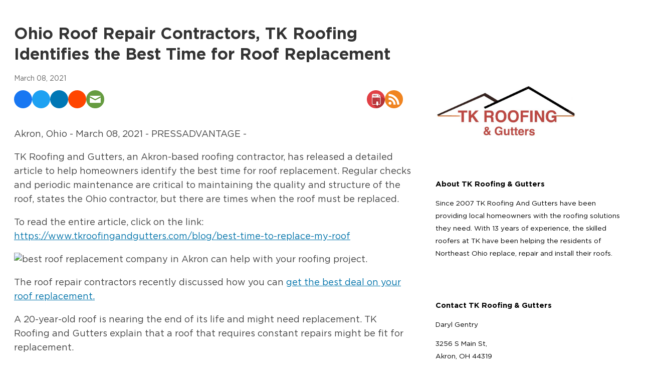

--- FILE ---
content_type: text/html; charset=UTF-8
request_url: https://pressadvantage.com/i_story/42005-ohio-roof-repair-contractors-tk-roofing-identifies-the-best-time-for-roof-replacement
body_size: 34975
content:
<!DOCTYPE html>
<html lang="en-US" prefix="og: https://ogp.me/ns#">
<head>
    <meta charset="UTF-8">
    <title>Ohio Roof Repair Contractors, TK Roofing Identifies the Best Time for Roof Replacement | Press Advantage</title>
    <meta name="viewport" content="width=device-width, initial-scale=1">
    	<style>img:is([sizes="auto" i], [sizes^="auto," i]) { contain-intrinsic-size: 3000px 1500px }</style>
	<link rel="canonical" href="https://pressadvantage.com/story/42005-ohio-roof-repair-contractors-tk-roofing-identifies-the-best-time-for-roof-replacement">

<!-- Search Engine Optimization by Rank Math - https://rankmath.com/ -->
<!-- /Rank Math WordPress SEO plugin -->

<link rel='dns-prefetch' href='//hustling-trailblazer-3628.kit.com' />
<link rel="alternate" type="application/rss+xml" title="Press Advantage &raquo; Feed" href="https://pressadvantage.com/feed/" />
<link rel="alternate" type="application/rss+xml" title="Press Advantage &raquo; Comments Feed" href="https://pressadvantage.com/comments/feed/" />
		<style>
			.lazyload,
			.lazyloading {
				max-width: 100%;
			}
		</style>
		<style id='classic-theme-styles-inline-css'>
/*! This file is auto-generated */
.wp-block-button__link{color:#fff;background-color:#32373c;border-radius:9999px;box-shadow:none;text-decoration:none;padding:calc(.667em + 2px) calc(1.333em + 2px);font-size:1.125em}.wp-block-file__button{background:#32373c;color:#fff;text-decoration:none}
</style>
<link rel='stylesheet' id='convertkit-broadcasts-css' href='https://pressadvantage.com/wp-content/plugins/convertkit/resources/frontend/css/broadcasts.css?ver=3.1.5' media='all' />
<link rel='stylesheet' id='convertkit-button-css' href='https://pressadvantage.com/wp-content/plugins/convertkit/resources/frontend/css/button.css?ver=3.1.5' media='all' />
<link rel='stylesheet' id='convertkit-form-css' href='https://pressadvantage.com/wp-content/plugins/convertkit/resources/frontend/css/form.css?ver=3.1.5' media='all' />
<link rel='stylesheet' id='convertkit-form-builder-field-css' href='https://pressadvantage.com/wp-content/plugins/convertkit/resources/frontend/css/form-builder.css?ver=3.1.5' media='all' />
<link rel='stylesheet' id='convertkit-form-builder-css' href='https://pressadvantage.com/wp-content/plugins/convertkit/resources/frontend/css/form-builder.css?ver=3.1.5' media='all' />
<link rel='stylesheet' id='bricks-frontend-css' href='https://pressadvantage.com/wp-content/themes/bricks/assets/css/frontend-layer.min.css?ver=1763337302' media='all' />
<style id='bricks-frontend-inline-css'>
@font-face{font-family:"Gotham Pro";font-weight:400;font-display:swap;src:url(https://pressadvantage.com/wp-content/uploads/2025/06/gothampro.woff2) format("woff2");}@font-face{font-family:"Gotham Pro";font-weight:500;font-display:swap;src:url(https://pressadvantage.com/wp-content/uploads/2025/06/gothampro_medium.woff2) format("woff2");}@font-face{font-family:"Gotham Pro";font-weight:700;font-display:swap;src:url(https://pressadvantage.com/wp-content/uploads/2025/06/gothampro_bold.woff2) format("woff2");}@font-face{font-family:"Gotham Pro";font-weight:400;font-style:italic;font-display:swap;src:url(https://pressadvantage.com/wp-content/uploads/2025/06/gothampro_italic.woff2) format("woff2");}@font-face{font-family:"Gotham Pro";font-weight:700;font-style:italic;font-display:swap;src:url(https://pressadvantage.com/wp-content/uploads/2025/06/gothampro_bolditalic.woff2) format("woff2");}

</style>
<link rel='stylesheet' id='bricks-child-css' href='https://pressadvantage.com/wp-content/themes/bricks-child/style.css?ver=1765387571' media='all' />
<link rel='stylesheet' id='pa-pricing-css-css' href='https://pressadvantage.com/wp-content/themes/bricks-child/pa-pricingt/pa-pricing-table.css?ver=1763939961' media='all' />
<link rel='stylesheet' id='bricks-font-awesome-6-brands-css' href='https://pressadvantage.com/wp-content/themes/bricks/assets/css/libs/font-awesome-6-brands-layer.min.css?ver=1763337302' media='all' />
<link rel='stylesheet' id='bricks-themify-icons-css' href='https://pressadvantage.com/wp-content/themes/bricks/assets/css/libs/themify-icons-layer.min.css?ver=1763337302' media='all' />
<style id='bricks-frontend-inline-inline-css'>
:root {--menu-item-padding-x: 24;--menu-item-padding-y: 28;} body {font-size: 15px; font-family: "Gotham Pro"; line-height: 1.7em} h1, h2, h3, h4, h5, h6 {font-family: "Gotham Pro"} h1 {font-size: 2.2em; color: var(--bricks-color-aohkqq); font-family: "Gotham Pro"; margin-bottom: 20px} h2 {font-size: 2em; color: var(--bricks-color-334dad); margin-top: 20px; margin-bottom: 10px} h3 {font-size: 1.3em; color: var(--bricks-color-a4499b); font-weight: 500; font-family: "Gotham Pro"; line-height: 1.1em; margin-bottom: 10px} h4 {font-size: 1.1em; color: var(--bricks-color-f4bc0f); margin-bottom: 10px} h5 {font-family: "Gotham Pro"; font-weight: 700; font-style: normal; font-size: 1em; margin-bottom: 10px} h6 {font-size: 1em; color: var(--bricks-color-ogoiwn); font-weight: 500} .bricks-button {border: 0.5px solid #212121; border-radius: 5px} :root .bricks-button[class*="primary"] {color: var(--bricks-color-rbvcuw)} :root .bricks-button[class*="primary"]:not(.outline) {background-color: var(--bricks-color-eezvax)} .brxe-section {width: 100vw; margin-bottom: 32px}:where(:root) .bricks-color-primary {color: var(--bricks-color-alsvaj)}:where(:root) .bricks-background-primary {background-color: var(--bricks-color-alsvaj)}:where(:root) .bricks-color-secondary {color: var(--bricks-color-vjawsf)}:where(:root) .bricks-background-secondary {background-color: var(--bricks-color-vjawsf)}:where(:root) .bricks-color-light {color: var(--bricks-color-lofhpb)}:where(:root) .bricks-background-light {background-color: var(--bricks-color-lofhpb)}:where(:root) .bricks-color-dark {color: var(--bricks-color-334dad)}:where(:root) .bricks-background-dark {background-color: var(--bricks-color-334dad)}:where(:root) .bricks-color-info {color: #cbf7ff}:where(:root) .bricks-background-info {background-color: #cbf7ff}:where(:root) .bricks-color-success {color: var(--bricks-color-rbvcuw)}:where(:root) .bricks-background-success {background-color: var(--bricks-color-rbvcuw)}:where(:root) .bricks-color-warning {color: var(--bricks-color-ogoiwn)}:where(:root) .bricks-background-warning {background-color: var(--bricks-color-ogoiwn)} .brxe-container {margin-bottom: 32px} :where(.brxe-accordion .accordion-content-wrapper) a, :where(.brxe-icon-box .content) a, :where(.brxe-list) a, :where(.brxe-post-content):not([data-source="bricks"]) a, :where(.brxe-posts .dynamic p) a, :where(.brxe-shortcode) a, :where(.brxe-tabs .tab-content) a, :where(.brxe-team-members) .description a, :where(.brxe-testimonials) .testimonial-content-wrapper a, :where(.brxe-text) a, :where(a.brxe-text), :where(.brxe-text-basic) a, :where(a.brxe-text-basic), :where(.brxe-post-comments) .comment-content a {color: var(--bricks-color-eezvax)}@media (max-width: 478px) { h3 {font-size: 1.3em} h2 {font-size: 1.6em} h4 {font-size: 1em}}:root {--bricks-color-7708e7: #f5f5f5;--bricks-color-618d07: #e0e0e0;--bricks-color-f4bc0f: #9e9e9e;--bricks-color-a4499b: #616161;--bricks-color-2d55e2: #424242;--bricks-color-334dad: #212121;--bricks-color-798cf9: #ffeb3b;--bricks-color-1e2f11: #ffc107;--bricks-color-084441: #ff9800;--bricks-color-88ff74: #ff5722;--bricks-color-502920: #f44336;--bricks-color-cb3c83: #9c27b0;--bricks-color-652cde: #2196f3;--bricks-color-124b29: #03a9f4;--bricks-color-51b1c5: #81D4FA;--bricks-color-8081a5: #4caf50;--bricks-color-d87dbc: #8bc34a;--bricks-color-f00020: #cddc39;--bricks-color-alsvaj: #28b8c8;--bricks-color-vjawsf: #4edfe4;--bricks-color-lofhpb: #84f6f2;--bricks-color-eezvax: #0e688b;--bricks-color-rbvcuw: #cbf7ff;--bricks-color-ogoiwn: #ed982a;--bricks-color-aohkqq: #f5fdff;--bricks-color-ckyfhk: #0b4f6b;--bricks-color-kgllny: #ffb442;--bricks-color-juoran: #333333;--bricks-color-wvzyfb: #f8f9fa;}@media (max-width: 478px) {#brxe-fc2c4b .bricks-site-logo {height: 55px}}@layer bricks {@media (max-width: 991px) {#brxe-59d1a2 .bricks-nav-menu-wrapper { display: none; }#brxe-59d1a2 .bricks-mobile-menu-toggle { display: block; }}}#brxe-59d1a2 .bricks-nav-menu > li {margin-right: 16px; margin-left: 0}#brxe-59d1a2 .bricks-nav-menu > li > a {color: var(--bricks-color-7708e7); text-transform: uppercase; font-weight: 500; font-size: 13px; justify-content: flex-start}#brxe-59d1a2 .bricks-nav-menu > li > .brx-submenu-toggle > * {color: var(--bricks-color-7708e7); text-transform: uppercase; font-weight: 500; font-size: 13px}#brxe-59d1a2 .bricks-nav-menu .current-menu-item > a {border-bottom: 2px solid var(--bricks-color-618d07)}#brxe-59d1a2 .bricks-nav-menu .current-menu-item > .brx-submenu-toggle {border-bottom: 2px solid var(--bricks-color-618d07)}#brxe-59d1a2 .bricks-nav-menu > .current-menu-parent > a {border-bottom: 2px solid var(--bricks-color-618d07)}#brxe-59d1a2 .bricks-nav-menu > .current-menu-parent > .brx-submenu-toggle {border-bottom: 2px solid var(--bricks-color-618d07)}#brxe-59d1a2 .bricks-nav-menu > .current-menu-ancestor > a {border-bottom: 2px solid var(--bricks-color-618d07)}#brxe-59d1a2 .bricks-nav-menu > .current-menu-ancestor > .brx-submenu-toggle {border-bottom: 2px solid var(--bricks-color-618d07)}#brxe-59d1a2 .bricks-nav-menu > li > .brx-submenu-toggle {justify-content: flex-start}#brxe-59d1a2 .bricks-nav-menu .sub-menu > li > a {text-transform: capitalize; font-size: 1em}#brxe-59d1a2 .bricks-nav-menu .sub-menu > li > .brx-submenu-toggle > * {text-transform: capitalize; font-size: 1em}#brxe-59d1a2 .bricks-nav-menu .sub-menu > .current-menu-item > a {border-style: none; font-weight: 800}#brxe-59d1a2 .bricks-nav-menu .sub-menu > .current-menu-item > .brx-submenu-toggle {border-style: none}#brxe-59d1a2 .bricks-nav-menu .sub-menu > .current-menu-ancestor > a {border-style: none; font-weight: 800}#brxe-59d1a2 .bricks-nav-menu .sub-menu > .current-menu-ancestor > .brx-submenu-toggle {border-style: none}#brxe-59d1a2 .bricks-nav-menu .sub-menu > .current-menu-item > .brx-submenu-toggle > * {font-weight: 800}#brxe-59d1a2 .bricks-nav-menu .sub-menu > .current-menu-ancestor > .brx-submenu-toggle > * {font-weight: 800}#brxe-59d1a2 .bricks-nav-menu .sub-menu {background-color: var(--bricks-color-ckyfhk); border-radius: 10px}#brxe-59d1a2 {margin-left: 32px}#brxe-59d1a2 .bricks-nav-menu .sub-menu > li:hover > a {color: var(--bricks-color-618d07)}#brxe-59d1a2 .bricks-nav-menu .sub-menu > li:hover > .brx-submenu-toggle > * {color: var(--bricks-color-618d07)}#brxe-59d1a2 .bricks-nav-menu > li:hover > a {color: var(--bricks-color-618d07)}#brxe-59d1a2 .bricks-nav-menu > li:hover > .brx-submenu-toggle > * {color: var(--bricks-color-618d07)}@media (max-width: 991px) {#brxe-59d1a2 .bricks-nav-menu > li {margin-right: 5px; margin-left: 5px}#brxe-59d1a2 .bricks-nav-menu > li > a {font-size: 0.8em}#brxe-59d1a2 .bricks-nav-menu > li > .brx-submenu-toggle > * {font-size: 0.8em}#brxe-59d1a2 {margin-right: 70px; margin-left: 0; background-color: var(--bricks-color-eezvax); padding-top: 15px; padding-right: 15px; padding-bottom: 15px; padding-left: 15px; border-radius: 10px}#brxe-59d1a2 .bricks-mobile-menu-wrapper {width: 100%; align-items: center; justify-content: center; text-align: center}#brxe-59d1a2 .bricks-mobile-menu-wrapper .brx-submenu-toggle {justify-content: center}#brxe-59d1a2 .bricks-mobile-menu-wrapper a {width: auto}#brxe-59d1a2 .bricks-mobile-menu-wrapper:before {background-color: #05232e}#brxe-59d1a2 .bricks-mobile-menu > li > a {padding-right: 0; padding-bottom: 20px; padding-left: 0; font-size: 1.7em; font-weight: 500}#brxe-59d1a2 .bricks-mobile-menu > li > .brx-submenu-toggle > * {padding-right: 0; padding-bottom: 20px; padding-left: 0; font-size: 1.7em; font-weight: 500}#brxe-59d1a2 .bricks-mobile-menu [aria-current="page"] {color: var(--bricks-color-ogoiwn)}#brxe-59d1a2 .bricks-mobile-menu [aria-current="page"] + button {color: var(--bricks-color-ogoiwn)}#brxe-59d1a2 .bricks-mobile-menu > .current-menu-item > a {color: var(--bricks-color-ogoiwn)}#brxe-59d1a2 .bricks-mobile-menu > .current-menu-parent > a {color: var(--bricks-color-ogoiwn)}#brxe-59d1a2 .bricks-mobile-menu > .current-menu-item > .brx-submenu-toggle > * {color: var(--bricks-color-ogoiwn)}#brxe-59d1a2 .bricks-mobile-menu > .current-menu-parent > .brx-submenu-toggle > * {color: var(--bricks-color-ogoiwn)}#brxe-59d1a2 .bricks-mobile-menu .sub-menu > li > a {font-size: 1.7em}#brxe-59d1a2 .bricks-mobile-menu .sub-menu > li > .brx-submenu-toggle > * {font-size: 1.7em}#brxe-59d1a2 .bricks-mobile-menu .sub-menu > .current-menu-item > a {color: var(--bricks-color-ogoiwn)}#brxe-59d1a2 .bricks-mobile-menu .sub-menu > .current-menu-item > .brx-submenu-toggle > * {color: var(--bricks-color-ogoiwn)}#brxe-59d1a2.show-mobile-menu .bricks-mobile-menu-toggle {left: 100px; color: var(--bricks-color-502920) !important}#brxe-59d1a2 .bricks-mobile-menu > .menu-item-has-children .brx-submenu-toggle button {color: var(--bricks-color-ogoiwn); font-size: 16px}#brxe-59d1a2 .bricks-mobile-menu .menu-item-has-children .brx-submenu-toggle button {margin-top: 10px; margin-right: 0; margin-left: 10px}#brxe-59d1a2 .bricks-mobile-menu-toggle {width: 30px !important; color: var(--bricks-color-aohkqq)}#brxe-59d1a2 .bricks-mobile-menu-toggle .bar-top {width: 30px !important}#brxe-59d1a2 .bricks-mobile-menu-toggle .bar-center {width: 30px !important}#brxe-59d1a2 .bricks-mobile-menu-toggle .bar-bottom {width: 30px !important}#brxe-59d1a2 .bricks-mobile-menu .sub-menu > .menu-item > a {padding-right: 45px; padding-left: 45px}#brxe-59d1a2 .bricks-mobile-menu .sub-menu > .menu-item > .brx-submenu-toggle > * {padding-right: 45px; padding-left: 45px}}@media (max-width: 767px) {#brxe-59d1a2 .bricks-mobile-menu-wrapper {justify-content: center; text-align: center; align-items: center; width: 100%}#brxe-59d1a2 .bricks-mobile-menu-toggle {color: var(--bricks-color-aohkqq)}#brxe-59d1a2 .bricks-mobile-menu-wrapper:before {background-color: #052633}#brxe-59d1a2 .bricks-mobile-menu > li > a {font-size: 1.2em; color: #ffffff; text-transform: uppercase; font-family: "Poppins"; font-weight: 600; padding-bottom: 0}#brxe-59d1a2 .bricks-mobile-menu > li > .brx-submenu-toggle > * {font-size: 1.2em; color: #ffffff; text-transform: uppercase; font-family: "Poppins"; font-weight: 600; padding-bottom: 0}#brxe-59d1a2 .bricks-mobile-menu [aria-current="page"] {color: var(--bricks-color-ogoiwn)}#brxe-59d1a2 .bricks-mobile-menu [aria-current="page"] + button {color: var(--bricks-color-ogoiwn)}#brxe-59d1a2 .bricks-mobile-menu > .current-menu-item > a {color: var(--bricks-color-ogoiwn)}#brxe-59d1a2 .bricks-mobile-menu > .current-menu-parent > a {color: var(--bricks-color-ogoiwn)}#brxe-59d1a2 .bricks-mobile-menu > .current-menu-item > .brx-submenu-toggle > * {color: var(--bricks-color-ogoiwn)}#brxe-59d1a2 .bricks-mobile-menu > .current-menu-parent > .brx-submenu-toggle > * {color: var(--bricks-color-ogoiwn)}#brxe-59d1a2 {margin-right: 30px; margin-left: auto}#brxe-59d1a2 .bricks-mobile-menu-overlay {background-color: rgba(9, 66, 88, 0.63)}#brxe-59d1a2.show-mobile-menu .bricks-mobile-menu-toggle {color: var(--bricks-color-502920) !important}#brxe-59d1a2 .bricks-mobile-menu .sub-menu > li > a {font-size: 1.2em; font-weight: 500}#brxe-59d1a2 .bricks-mobile-menu .sub-menu > li > .brx-submenu-toggle > * {font-size: 1.2em; font-weight: 500}#brxe-59d1a2 .bricks-mobile-menu .sub-menu > .current-menu-item > a {color: var(--bricks-color-ogoiwn)}#brxe-59d1a2 .bricks-mobile-menu .sub-menu > .current-menu-item > .brx-submenu-toggle > * {color: var(--bricks-color-ogoiwn)}#brxe-59d1a2 .bricks-mobile-menu-wrapper .brx-submenu-toggle {justify-content: center}#brxe-59d1a2 .bricks-mobile-menu-wrapper a {width: auto}#brxe-59d1a2 .bricks-mobile-menu > .menu-item-has-children .brx-submenu-toggle button {color: var(--bricks-color-ogoiwn)}}@media (max-width: 478px) {#brxe-59d1a2 .bricks-mobile-menu-wrapper:before {background-color: var(--bricks-color-ckyfhk); background-attachment: scroll}#brxe-59d1a2 .bricks-mobile-menu-toggle {color: var(--bricks-color-aohkqq)}#brxe-59d1a2 {margin-right: 0}#brxe-59d1a2.show-mobile-menu .bricks-mobile-menu-toggle {color: var(--bricks-color-502920) !important; left: 0}#brxe-59d1a2 .bricks-mobile-menu > li > a {padding-bottom: 0; padding-left: 30px}#brxe-59d1a2 .bricks-mobile-menu > li > .brx-submenu-toggle > * {padding-bottom: 0; padding-left: 30px}#brxe-59d1a2 .bricks-mobile-menu-wrapper {width: 100%; align-items: flex-start; text-align: left; justify-content: flex-start}#brxe-59d1a2 .bricks-mobile-menu-wrapper .brx-submenu-toggle {justify-content: flex-start}#brxe-59d1a2 .bricks-mobile-menu-wrapper a {width: auto}#brxe-59d1a2 .bricks-mobile-menu .sub-menu > .menu-item > a {padding-right: 30px; padding-left: 30px}#brxe-59d1a2 .bricks-mobile-menu .sub-menu > .menu-item > .brx-submenu-toggle > * {padding-right: 30px; padding-left: 30px}#brxe-59d1a2 .bricks-mobile-menu .menu-item-has-children .brx-submenu-toggle button {margin-top: 0; margin-left: 0}#brxe-59d1a2 .bricks-mobile-menu > .menu-item-has-children .brx-submenu-toggle button {color: var(--bricks-color-7708e7)}#brxe-59d1a2 .bricks-mobile-menu > .menu-item-has-children .brx-submenu-toggle button:hover {color: var(--bricks-color-7708e7)}#brxe-59d1a2 .bricks-mobile-menu .sub-menu > .current-menu-item > a {border-color: var(--bricks-color-618d07); color: var(--bricks-color-rbvcuw)}#brxe-59d1a2 .bricks-mobile-menu .sub-menu > .current-menu-item > .brx-submenu-toggle {border-color: var(--bricks-color-618d07)}#brxe-59d1a2 .bricks-mobile-menu .sub-menu > .current-menu-ancestor > .brx-submenu-toggle {border-color: var(--bricks-color-618d07)}#brxe-59d1a2 .bricks-mobile-menu [aria-current="page"] {color: var(--bricks-color-rbvcuw)}#brxe-59d1a2 .bricks-mobile-menu [aria-current="page"] + button {color: var(--bricks-color-rbvcuw)}#brxe-59d1a2 .bricks-mobile-menu > .current-menu-item > a {color: var(--bricks-color-rbvcuw)}#brxe-59d1a2 .bricks-mobile-menu > .current-menu-parent > a {color: var(--bricks-color-rbvcuw)}#brxe-59d1a2 .bricks-mobile-menu > .current-menu-item > .brx-submenu-toggle > * {color: var(--bricks-color-rbvcuw)}#brxe-59d1a2 .bricks-mobile-menu > .current-menu-parent > .brx-submenu-toggle > * {color: var(--bricks-color-rbvcuw)}#brxe-59d1a2 .bricks-mobile-menu .sub-menu > .current-menu-item > .brx-submenu-toggle > * {color: var(--bricks-color-rbvcuw)}}#brxe-7be961:hover {border-color: #072027; background-color: var(--bricks-color-7708e7)}#brxe-7be961 {border-radius: 5px; gap: 5px; color: var(--bricks-color-334dad); font-weight: 500; font-size: 13px; padding-right: 10px; padding-left: 10px; background-color: var(--bricks-color-aohkqq)}@media (max-width: 991px) {#brxe-7be961 {padding-top: 10px; padding-right: 10px; padding-bottom: 10px; padding-left: 10px}}@media (max-width: 767px) {#brxe-7be961 {order: 3}}@media (max-width: 478px) {#brxe-7be961 {order: 3; padding-right: 15px; padding-left: 15px; display: none}}#brxe-zdoihp:hover {border-color: #072027; background-color: var(--bricks-color-7708e7)}#brxe-zdoihp {border-radius: 5px; gap: 5px; color: var(--bricks-color-334dad); font-weight: 500; font-size: 13px; padding-right: 10px; padding-left: 10px; background-color: var(--bricks-color-aohkqq)}@media (max-width: 991px) {#brxe-zdoihp {padding-top: 10px; padding-right: 10px; padding-bottom: 10px; padding-left: 10px}}@media (max-width: 767px) {#brxe-zdoihp {order: 3}}@media (max-width: 478px) {#brxe-zdoihp {order: 3; padding-right: 15px; padding-left: 15px; display: none}}#brxe-d5b616 {flex-direction: row; justify-content: space-between; margin-right: 16px; margin-bottom: 0; margin-left: 16px; width: 1360px; padding-top: 0; padding-bottom: 0; align-items: center; align-self: center !important}@media (max-width: 991px) {#brxe-d5b616 {justify-content: space-between; column-gap: 10px}}@media (max-width: 767px) {#brxe-d5b616 {flex-wrap: wrap; margin-right: 0; margin-left: 0}}@media (max-width: 478px) {#brxe-d5b616 {margin-right: 0; margin-left: 0}}#brxe-72ee78 {background-color: var(--bricks-color-eezvax); align-self: stretch !important; width: 100%; padding-top: 10px; padding-right: 20px; padding-bottom: 10px; padding-left: 20px; margin-bottom: 0}#bricks-header {z-index: 998;}@media (max-width: 767px) {#brxe-72ee78 {padding-right: 32px; padding-left: 32px}}@media (max-width: 478px) {#brxe-72ee78 {z-index: 999; padding-left: 10px}}#brxe-2075eb {margin-bottom: 25px; margin-left: -10px}@media (max-width: 478px) {#brxe-2075eb {margin-left: -10px}}#brxe-b0257b {color: rgba(255, 255, 255, 0.79); font-size: 14px; text-align: justify; padding-left: 0}#brxe-b0257b a {color: rgba(255, 255, 255, 0.79); font-size: 14px; text-align: justify; font-size: inherit}@media (max-width: 478px) {#brxe-b0257b {padding-left: 0}}#brxe-aad02d {width: 40%; padding-right: 100px; flex-shrink: 0}@media (max-width: 767px) {#brxe-aad02d {width: 100%; order: 1; align-items: center; padding-right: 0}}@media (max-width: 478px) {#brxe-aad02d {align-items: flex-start}}#brxe-5cfd3a {color: #ffffff; font-size: 20px; font-weight: 500; margin-bottom: 10px}@media (max-width: 767px) {#brxe-5cfd3a {font-size: 16px}}#brxe-9f1f9b .bricks-nav-menu {flex-direction: column}#brxe-9f1f9b .bricks-nav-menu > li {margin-left: 0}#brxe-9f1f9b .bricks-nav-menu > li > a {font-size: 1em; color: rgba(255, 255, 255, 0.79); font-family: "Gotham Pro"; font-weight: 500}#brxe-9f1f9b .bricks-nav-menu > li > .brx-submenu-toggle > * {font-size: 1em; color: rgba(255, 255, 255, 0.79); font-family: "Gotham Pro"; font-weight: 500}#brxe-9f1f9b .bricks-nav-menu .current-menu-item > a {color: #ffffff}#brxe-9f1f9b .bricks-nav-menu .current-menu-item > .brx-submenu-toggle > * {color: #ffffff}#brxe-9f1f9b .bricks-nav-menu > .current-menu-parent > a {color: #ffffff}#brxe-9f1f9b .bricks-nav-menu > .current-menu-parent > .brx-submenu-toggle > * {color: #ffffff}#brxe-9f1f9b .bricks-nav-menu > .current-menu-ancestor > a {color: #ffffff}#brxe-9f1f9b .bricks-nav-menu > .current-menu-ancestor > .brx-submenu-toggle > * {color: #ffffff}#brxe-9f1f9b .bricks-nav-menu > li:hover > a {color: #ffffff}#brxe-9f1f9b .bricks-nav-menu > li:hover > .brx-submenu-toggle > * {color: #ffffff}#brxe-bb555d {width: 15%; padding-right: 25px; flex-shrink: 0; margin-top: 95px}@media (max-width: 767px) {#brxe-bb555d {order: 2; width: 30%; margin-top: 25px}}@media (max-width: 478px) {#brxe-bb555d {width: 50%}}#brxe-80e198 {color: #ffffff; font-size: 20px; font-weight: 500; margin-bottom: 10px}@media (max-width: 767px) {#brxe-80e198 {font-size: 16px}}#brxe-00531a .bricks-nav-menu {flex-direction: column}#brxe-00531a .bricks-nav-menu > li {margin-left: 0}#brxe-00531a .bricks-nav-menu > li > a {font-size: 1em; color: rgba(255, 255, 255, 0.79); font-family: "Gotham Pro"; font-weight: 500; text-transform: capitalize}#brxe-00531a .bricks-nav-menu > li > .brx-submenu-toggle > * {font-size: 1em; color: rgba(255, 255, 255, 0.79); font-family: "Gotham Pro"; font-weight: 500; text-transform: capitalize}#brxe-00531a .bricks-nav-menu > li:hover > a {color: #ffffff}#brxe-00531a .bricks-nav-menu > li:hover > .brx-submenu-toggle > * {color: #ffffff}#brxe-00531a .bricks-nav-menu .current-menu-item > a {color: #ffffff}#brxe-00531a .bricks-nav-menu .current-menu-item > .brx-submenu-toggle > * {color: #ffffff}#brxe-00531a .bricks-nav-menu > .current-menu-parent > a {color: #ffffff}#brxe-00531a .bricks-nav-menu > .current-menu-parent > .brx-submenu-toggle > * {color: #ffffff}#brxe-00531a .bricks-nav-menu > .current-menu-ancestor > a {color: #ffffff}#brxe-00531a .bricks-nav-menu > .current-menu-ancestor > .brx-submenu-toggle > * {color: #ffffff}#brxe-827662 {width: 15%; padding-right: 25px; flex-shrink: 0; margin-top: 95px}@media (max-width: 767px) {#brxe-827662 {order: 3; margin-top: 25px; width: 30%}}@media (max-width: 478px) {#brxe-827662 {width: 50%}}#brxe-29b403 {flex-direction: row; width: 1350px}@media (max-width: 767px) {#brxe-29b403 {justify-content: space-between}}@media (max-width: 478px) {#brxe-29b403 {flex-direction: row}}#brxe-66a682 {text-transform: uppercase; color: var(--bricks-color-aohkqq); font-size: 13px; font-weight: 500; align-self: flex-start; margin-left: 40px}@media (max-width: 478px) {#brxe-66a682 {align-self: center; text-align: center; margin-left: 0}}#brxe-210182 li.has-link a, #brxe-210182 li.no-link {color: #ffffff; line-height: 1}#brxe-210182 .repeater-item:nth-child(1).has-link a {color: #ffffff}#brxe-210182 .repeater-item:nth-child(1).no-link {color: #ffffff}#brxe-210182 .repeater-item:nth-child(2).has-link a {color: #ffffff}#brxe-210182 .repeater-item:nth-child(2).no-link {color: #ffffff}#brxe-210182 .repeater-item:nth-child(2) {background-color: rgba(0, 0, 0, 0)}#brxe-210182 li {margin-right: 25px}#brxe-210182 .icon {color: var(--bricks-color-7708e7)}#brxe-ee59e6 {margin-top: 0; margin-bottom: 0; justify-content: space-between; flex-direction: row; width: 1300px}@media (max-width: 767px) {#brxe-ee59e6 {align-items: center}}@media (max-width: 478px) {#brxe-ee59e6 {justify-content: center; flex-direction: column; align-items: center; align-self: center !important; row-gap: 10px}}#brxe-fa1e23 {align-self: stretch !important; width: 100%; padding-top: 60px; padding-right: 20px; padding-bottom: 32px; padding-left: 20px; align-items: flex-end; justify-content: flex-end; margin-bottom: 0; background-color: var(--bricks-color-eezvax)}@media (max-width: 478px) {#brxe-fa1e23 {padding-right: 16px; padding-left: 16px}}.brxe-popup-4900.brx-popup .brx-popup-backdrop {background-color: rgba(3, 21, 28, 0.62); transition: all 2s ease-in-out}.brxe-popup-4900 .brx-popup-content {background-color: var(--bricks-color-eezvax); width: 700px; border: 3px groove var(--bricks-color-7708e7); border-radius: 20px; box-shadow: 0 0 70px 0 var(--bricks-color-334dad)}.brxe-popup-4900.brx-infobox-popup::after {border-top-color: var(--bricks-color-eezvax)}.brxe-popup-3477.brx-popup .brx-popup-backdrop {background-color: rgba(3, 21, 28, 0.62); transition: all 1s ease-in-out}.brxe-popup-3477 .brx-popup-content {background-color: var(--bricks-color-eezvax); width: 700px; border: 3px groove var(--bricks-color-7708e7); border-radius: 20px; box-shadow: 0 0 70px 0 var(--bricks-color-334dad)}.brxe-popup-3477.brx-infobox-popup::after {border-top-color: var(--bricks-color-eezvax)}.formkit-form[data-uid="883f442593"] { border: none !important;}#brxe-4ccf3d {justify-content: center; align-items: center}#brxe-a48193 {margin-bottom: 0}.brxe-popup-3424.brx-popup .brx-popup-backdrop {background-color: rgba(3, 21, 28, 0.62); transition: all 1s ease-in-out}.brxe-popup-3424 .brx-popup-content {background-color: var(--bricks-color-eezvax); width: 700px; border: 3px groove var(--bricks-color-7708e7); border-radius: 20px; box-shadow: 0 0 70px 0 var(--bricks-color-334dad)}.brxe-popup-3424.brx-infobox-popup::after {border-top-color: var(--bricks-color-eezvax)}.formkit-form[data-uid="b9cc851958"] { border: none !important;} .formkit-form[data-uid="b9cc851958"] [data-group="checkboxes"] [data-group="checkbox"] label{ color:white;}#brxe-ba3cc8 {justify-content: center; align-items: center}#brxe-7ffb71 {margin-bottom: 0}.brxe-popup-3232.brx-popup .brx-popup-backdrop {background-color: rgba(3, 21, 28, 0.62); transition: all 1s ease-in-out}.brxe-popup-3232 .brx-popup-content {background-color: var(--bricks-color-eezvax); width: 700px; border: 3px groove var(--bricks-color-7708e7); border-radius: 20px; box-shadow: 0 0 70px 0 var(--bricks-color-334dad)}.brxe-popup-3232.brx-infobox-popup::after {border-top-color: var(--bricks-color-eezvax)}.formkit-form[data-uid="b95a5c9f9f"]{ border: none !important;} .formkit-form[data-uid="b95a5c9f9f"] [data-group="checkboxes"] [data-group="checkbox"] label{ color:white;}#brxe-142754 {justify-content: center; align-items: center}#brxe-62842a {margin-bottom: 0}.brxe-popup-2470.brx-popup .brx-popup-backdrop {background-color: rgba(3, 21, 28, 0.62); transition: all 1s ease-in-out}.brxe-popup-2470 .brx-popup-content {background-color: var(--bricks-color-eezvax); border: 3px groove var(--bricks-color-aohkqq); border-radius: 20px; box-shadow: 0 0 100px 0 #000000}.brxe-popup-2470.brx-infobox-popup::after {border-top-color: var(--bricks-color-eezvax)}.brxe-popup-2470.brx-popup {align-items: center; justify-content: center}@media (max-width: 478px) {.brxe-popup-2470.brx-popup {justify-content: flex-start}}#brxe-38b61f {color: var(--bricks-color-7708e7); margin-top: 0; margin-bottom: 20px}#brxe-d2ff64 {align-items: center}#brxe-f6a3f8 {margin-bottom: 0}.brxe-popup-412.brx-popup .brx-popup-backdrop {background-color: rgba(3, 21, 28, 0.62); transition: all 1s ease-in-out}.brxe-popup-412 .brx-popup-content {background-color: var(--bricks-color-eezvax); border: 3px groove var(--bricks-color-aohkqq); border-radius: 20px; box-shadow: 0 0 100px 0 #000000; width: 800px}.brxe-popup-412.brx-infobox-popup::after {border-top-color: var(--bricks-color-eezvax)}.brxe-popup-412.brx-popup {align-items: center; justify-content: center; padding-top: 0; padding-right: 0; padding-bottom: 0; padding-left: 0}@media (max-width: 478px) {.brxe-popup-412.brx-popup {justify-content: flex-start}}.formkit-form[data-uid="478a90c693"] { box-shadow: none !important;}#brxe-bxbmzm {align-items: center; margin-bottom: 0}#brxe-cscphf {margin-top: 0; margin-right: 0; margin-bottom: 0; margin-left: 0; padding-top: 0; padding-right: 0; padding-bottom: 0; padding-left: 0}.more-headlines-grid { display: flex; gap: 60px; justify-content: space-between; font-size: 14px; line-height: 1.3em; flex-wrap: wrap;  } .headline-column { display: flex; flex-direction: column; gap: 25px; flex: 1; min-width: 190px;  }  .headline-item { text-align: left; border-bottom: 1px solid #3333; max-width: 100%;  padding-bottom: 10px; }  .headline-image { text-align: center;  } .headline-image img { max-height: 50px; }  @media screen and (max-width: 1024px) { .more-headlines-grid { flex-wrap: wrap; } .headline-column { width: 45%;  } }  @media screen and (max-width: 768px) { .more-headlines-grid { flex-direction: column;  align-items: center; } .headline-column { width: 100%;  text-align: center; } .headline-item { max-width: 90%;  margin: 0 auto;  } .headline-image img { max-width: 80px;  } } .headline-item a { text-decoration: none;  color: inherit;  transition: color 0.3s ease;  } .headline-item a:hover { color: #a2b946;  }  form[data-uid="7962405"] .formkit-image img { width: 300px;  height: auto; aspect-ratio: 3 / 2;  display: block; }  form[data-uid="7962405"] .formkit-image { min-height: 200px;  } } .formkit-form[data-uid="ec3a944421"] { border: 1px solid #e3e3e300!important; }
</style>
<script src="https://pressadvantage.com/wp-includes/js/jquery/jquery.min.js?ver=3.7.1" id="jquery-core-js"></script>
<link rel="https://api.w.org/" href="https://pressadvantage.com/wp-json/" /><link rel="alternate" title="JSON" type="application/json" href="https://pressadvantage.com/wp-json/wp/v2/pages/3625" /><link rel="EditURI" type="application/rsd+xml" title="RSD" href="https://pressadvantage.com/xmlrpc.php?rsd" />
<meta name="generator" content="WordPress 6.8.3" />
<link rel='shortlink' href='https://pressadvantage.com/?p=3625' />
<link rel="alternate" title="oEmbed (JSON)" type="application/json+oembed" href="https://pressadvantage.com/wp-json/oembed/1.0/embed?url=https%3A%2F%2Fpressadvantage.com%2Fi_story%2F" />
<link rel="alternate" title="oEmbed (XML)" type="text/xml+oembed" href="https://pressadvantage.com/wp-json/oembed/1.0/embed?url=https%3A%2F%2Fpressadvantage.com%2Fi_story%2F&#038;format=xml" />
<!-- Google Tag Manager -->
<script>(function(w,d,s,l,i){w[l]=w[l]||[];w[l].push({'gtm.start':
new Date().getTime(),event:'gtm.js'});var f=d.getElementsByTagName(s)[0],
j=d.createElement(s),dl=l!='dataLayer'?'&l='+l:'';j.async=true;j.src=
'https://www.googletagmanager.com/gtm.js?id='+i+dl;f.parentNode.insertBefore(j,f);
})(window,document,'script','dataLayer','GTM-TKV69HK8');</script>
<!-- End Google Tag Manager -->		<script>
			document.documentElement.className = document.documentElement.className.replace('no-js', 'js');
		</script>
				<style>
			.no-js img.lazyload {
				display: none;
			}

			figure.wp-block-image img.lazyloading {
				min-width: 150px;
			}

			.lazyload,
			.lazyloading {
				--smush-placeholder-width: 100px;
				--smush-placeholder-aspect-ratio: 1/1;
				width: var(--smush-image-width, var(--smush-placeholder-width)) !important;
				aspect-ratio: var(--smush-image-aspect-ratio, var(--smush-placeholder-aspect-ratio)) !important;
			}

						.lazyload, .lazyloading {
				opacity: 0;
			}

			.lazyloaded {
				opacity: 1;
				transition: opacity 400ms;
				transition-delay: 0ms;
			}

					</style>
		<script>
    (function(c,l,a,r,i,t,y){
        c[a]=c[a]||function(){(c[a].q=c[a].q||[]).push(arguments)};
        t=l.createElement(r);t.async=1;t.src="https://www.clarity.ms/tag/"+i;
        y=l.getElementsByTagName(r)[0];y.parentNode.insertBefore(t,y);
    })(window, document, "clarity", "script", "sbux8x1z8k");
</script><script><!-- ConvertKit Insights -->
var _segq = _segq || [];
var _segs = _segs || {};
(function () {var dc = document.createElement('script');dc.type = 'text/javascript';dc.async = true;dc.src = '//insights-tag.convertkit.com/tag/aE8LJp.js';var s = document.getElementsByTagName('script')[0];s.parentNode.insertBefore(dc,s);})();

<!-- ConvertKit Insights END --></script><script>document.addEventListener("DOMContentLoaded", function () {
  const params = new URLSearchParams(window.location.search);
  const name = params.get("first_name");
  const email = params.get("email");

  const isBookDemoPage = window.location.pathname.includes('/book-demo');

  // Redirect samo ako NISMO već na book-demo stranici
  if (name && email && !isBookDemoPage) {
    const redirectUrl = `https://pressadvantage.com/book-demo/?first_name=${encodeURIComponent(name)}&email=${encodeURIComponent(email)}`;
    window.location.href = redirectUrl;
  }
});</script><title>Ohio Roof Repair Contractors, TK Roofing Identifies the Best Time for Roof Replacement | Press Advantage</title><meta name="description" content="Akron, Ohio - March 08, 2021 - PRESSADVANTAGE - TK Roofing and Gutters, an Akron-based roofing contractor, has released a detailed article to help homeowners identify the best time for..."><meta property="og:title" content="Ohio Roof Repair Contractors, TK Roofing Identifies the Best Time for Roof Replacement"><meta name="twitter:title" content="Ohio Roof Repair Contractors, TK Roofing Identifies the Best Time for Roof Replacement"><meta property="og:description" content="Akron, Ohio - March 08, 2021 - PRESSADVANTAGE - TK Roofing and Gutters, an Akron-based roofing contractor, has released a detailed article to help homeowners identify the best time for..."><meta name="twitter:description" content="Akron, Ohio - March 08, 2021 - PRESSADVANTAGE - TK Roofing and Gutters, an Akron-based roofing contractor, has released a detailed article to help homeowners identify the best time for..."><meta property="og:image" content="https://www.tkroofingandgutters.com/hs-fs/hubfs/Best%20Roof%20Repair%20Company%20Near%20Me.jpg?width=1200&#038;name=Best%20Roof%20Repair%20Company%20Near%20Me.jpg"><meta name="twitter:image" content="https://www.tkroofingandgutters.com/hs-fs/hubfs/Best%20Roof%20Repair%20Company%20Near%20Me.jpg?width=1200&#038;name=Best%20Roof%20Repair%20Company%20Near%20Me.jpg"><meta property="og:url" content="https://pressadvantage.com/story/42005-ohio-roof-repair-contractors-tk-roofing-identifies-the-best-time-for-roof-replacement"><meta property="og:type" content="article"><meta name="twitter:card" content="summary_large_image"><meta property="og:site_name" content="TK Roofing &amp; Gutters"><!-- DEBUG schema: MISSING -->    <!-- Google tag (gtag.js) -->
    <script async src="https://www.googletagmanager.com/gtag/js?id=G-1SBJQJ1P6N"></script>
    <script>
      window.dataLayer = window.dataLayer || [];
      function gtag(){dataLayer.push(arguments);}
      gtag('js', new Date());

      gtag('config', 'G-1SBJQJ1P6N');
    </script>
        <!-- Meta Pixel Code -->
    <script>
      !function(f,b,e,v,n,t,s)
      {if(f.fbq)return;n=f.fbq=function(){n.callMethod?
      n.callMethod.apply(n,arguments):n.queue.push(arguments)};
      if(!f._fbq)f._fbq=n;n.push=n;n.loaded=!0;n.version='2.0';
      n.queue=[];t=b.createElement(e);t.async=!0;
      t.src=v;s=b.getElementsByTagName(e)[0];
      s.parentNode.insertBefore(t,s)}(window, document,'script',
      'https://connect.facebook.net/en_US/fbevents.js');
      fbq('init', '810617945624293');
      fbq('track', 'PageView');
    </script>
    <noscript>
      <img height="1" width="1" style="display:none"
      src="https://www.facebook.com/tr?id=810617945624293&ev=PageView&noscript=1"/>
    </noscript>
    <!-- End Meta Pixel Code -->
        <!-- Microsoft Clarity -->
    <script type="text/javascript">
        (function(c,l,a,r,i,t,y){
            c[a]=c[a]||function(){(c[a].q=c[a].q||[]).push(arguments)};
            t=l.createElement(r);t.async=1;t.src="https://www.clarity.ms/tag/"+i;
            y=l.getElementsByTagName(r)[0];y.parentNode.insertBefore(t,y);
        })(window, document, "clarity", "script", "sbux8x1z8k");
    </script>
    <link rel="icon" href="https://pressadvantage.com/wp-content/uploads/2024/09/cropped-favicon-32x32-1-32x32.png" sizes="32x32" />
<link rel="icon" href="https://pressadvantage.com/wp-content/uploads/2024/09/cropped-favicon-32x32-1-192x192.png" sizes="192x192" />
<link rel="apple-touch-icon" href="https://pressadvantage.com/wp-content/uploads/2024/09/cropped-favicon-32x32-1-180x180.png" />
<meta name="msapplication-TileImage" content="https://pressadvantage.com/wp-content/uploads/2024/09/cropped-favicon-32x32-1-270x270.png" />
		<style id="wp-custom-css">
			.button-cta-demo {
	font-family: "Roboto", sans-serif;
	line-height: 1.5;
  letter-spacing: 0.02em;
	margin-left:10px;
	margin-right:30px:
}
	@media screen and (max-width: 600px) {
  /* 1) Remove padding & center everything */
  .button-cta-demo {
    padding: 0 !important;
    display: flex !important;
    flex-direction: column;
    justify-content: center;
    align-items: center;
    text-align: center !important;
  }

  /* 2) Shrink & soften the headline */
  .button-cta-demo .wp-block-column:first-child p {
    font-size: 20px !important;    /* ~20px */
    font-weight: 600 !important;       /* medium */
    line-height: 1.3 !important;
    letter-spacing: 0em !important;
    padding-right: 0 !important;       /* remove extra right padding */
    margin: 0.5em 0 !important;
  }

  /* 3) Shrink & soften the button and center it */
  .button-cta-demo .wp-block-button__link {
    font-size: 15px !important;    /* ~14px */
    font-weight: 600 !important;
    line-height: 1.2 !important;
    padding: 0.75em 1.5em !important;
    margin: 0 !important;
    align-self: center !important;
  }
}

/* This is the CSS code of the designs created for the pros and cons block for blogs. */

@charset "utf-8";
:root {
	--cg-orange: #f39c12;
	--cg-carrot: #e67e22;
	--cg-red: #e74c3c;
	--cg-gray: #95a5a6;
	--cg-blue: #3498db;
	--cg-black: #2f3640;
	--cg-green: #27ae60;
	--cg-bluebell: #2b348e;
	--cg-bluedark: #1289A7;
	--cg-berry: #CA2C68;
	--cg-keppel: #AE7C5B;
	--cg-dupain: #148F77;
	--cg-darkorange: #F33B19;
	--cg-darknavy: #0f4c75;
	--cg-eggplant: #5a3d55;
	--cg-darkgreen: #438a5e;
	--cg-theme-color: #333
}

.cg-black {
	--cg-theme-color: var(--cg-black)
}

.cg-orange {
	--cg-theme-color: var(--cg-orange)
}

.cg-carrot {
	--cg-theme-color: var(--cg-carrot)
}

.cg-red {
	--cg-theme-color: var(--cg-red)
}

.cg-gray {
	--cg-theme-color: var(--cg-gray)
}

.cg-blue {
	--cg-theme-color: var(--cg-blue)
}

.cg-green {
	--cg-theme-color: var(--cg-green)
}

.cg-bluebell {
	--cg-theme-color: var(--cg-bluebell)
}

.cg-bluedark {
	--cg-theme-color: var(--cg-bluedark)
}

.cg-berry {
	--cg-theme-color: var(--cg-berry)
}

.cg-keppel {
	--cg-theme-color: var(--cg-keppel)
}

.cg-dupain {
	--cg-theme-color: var(--cg-dupain)
}

.cg-darkorange {
	--cg-theme-color: var(--cg-darkorange)
}

.cg-darknavy {
	--cg-theme-color: var(--cg-darknavy)
}

.cg-eggplant {
	--cg-theme-color: var(--cg-eggplant)
}

.cg-darkgreen {
	--cg-theme-color: var(--cg-darkgreen)
}

table[class*=cg-table-] {
	border-spacing: 0;
	border-collapse: collapse;
	background-color: transparent;
	width: 100%;
	max-width: 100%;
	margin-bottom: 20px;
	line-height: normal;
	border: none
}

table[class*=cg-table-] tbody td {
	padding: 8px;
	vertical-align: middle;
	position: relative;
	border: none
}

table[class*=cg-table-] thead th {
	padding: 8px;
	position: relative;
	background-color: var(--cg-theme-color);
	color: #fff;
	text-align: center;
	font-weight: 700;
	vertical-align: middle;
	font-size: 14px;
	border: none
}

table[class*=cg-table-] tbody td a,
table[class*=cg-table-] tbody td a:focus,
table[class*=cg-table-] tbody td a:hover {
	text-decoration: none
}

table[class*=cg-table-] tbody td .cg-btn {
	margin: 5px
}

.cg-tbl-img {
	width: 140px;
	height: 140px;
	display: flex;
	align-items: center;
	justify-content: center;
	overflow: hidden;
	clear: left
}

.cg-tbl-img img {
	display: block;
	max-width: 90%;
	max-height: 90%;
	height: auto;
	transition: all .2s ease-in-out
}

.cg-tbl-img:hover img {
	transform: scale(1.2)
}

.cg-table-title {
	text-align: left;
	color: #303030;
	font-size: 20px;
	font-weight: 600;
	display: block;
	margin: 4px 5px 5px 5px;
	word-break: break-word
}

.cg-tbl-ul {
	margin: 8px 0;
	position: relative
}

.cg-tbl-ul p {
	margin-bottom: 15px
}

.cg-tbl-ul p:last-child {
	margin-bottom: 0
}

.cg-tbl-ul ul {
	margin: 0;
	padding: 0;
	list-style: none;
	display: block;
	position: relative
}

.cg-tbl-ul ul li {
	display: block;
	margin: 4px 0;
	position: relative;
	padding-left: 20px;
	list-style: none;
	text-align: left
}

.cg-tbl-ul ul li:before {
	content: "\2714";
	position: relative;
	left: -5px;
	font-weight: 700;
	color: var(--cg-theme-color);
	font-size: 14px;
	display: inline-block;
	vertical-align: middle;
	margin-left: -14px
}

.cg-tbl-ribbon {
	margin: auto 0 5px -18px;
	position: relative;
	background: #fff;
	box-shadow: 0 1px 3px rgba(0, 0, 0, .2);
	border: 2px solid var(--cg-theme-color);
	padding: 4px 10px;
	color: #000;
	float: left;
	font-weight: 700;
	font-size: 12px!important;
	word-break: break-word;
	border-bottom-right-radius: 10px;
	border-top-left-radius: 10px;
	display: inline-block;
	max-width: 150px
}

.cg-tbl-ribbon:before {
	content: "";
	border-style: solid;
	border-width: 0 9px 20px 0;
	border-color: transparent var(--cg-theme-color) transparent transparent;
	position: absolute;
	left: -2px;
	top: calc(100% + 2px)
}

.cg-tbl-ribbon small {
	line-height: 12px;
	-webkit-line-clamp: 2;
	-webkit-box-orient: vertical;
	overflow: hidden;
	text-overflow: ellipsis;
	display: -webkit-box
}

.cg-tbl-rate {
	height: 72px;
	width: 72px;
	position: relative;
	margin: 0 auto;
	overflow: hidden;
	border-radius: 100%;
	text-align: center;
	line-height: 72px;
	--cg-rbl-rate-p: 100%
}

.cg-tbl-rate span:after,
.cg-tbl-rate:before {
	content: "";
	background-color: var(--cg-theme-color);
	position: absolute;
	left: 0;
	right: 0;
	bottom: 0;
	top: 0;
	z-index: 0;
	opacity: .2;
	border-radius: 100%
}

.cg-tbl-rate:after {
	content: "";
	background: conic-gradient(var(--cg-theme-color) var(--cg-rbl-rate-p), transparent 0 100%);
	position: absolute;
	left: 7px;
	right: 7px;
	top: 7px;
	bottom: 7px;
	border-radius: 100%
}

.cg-tbl-rate span {
	position: relative;
	z-index: 1;
	color: var(--cg-theme-color);
	font-size: 22px;
	font-weight: 700;
	display: block;
	background-color: #fff;
	height: 52px;
	width: 52px;
	line-height: 52px;
	top: 10px;
	left: 10px;
	border-radius: 100%
}

.cg-tbl-rate-svg svg {
	transform: rotate(-90deg);
	transition: all 1s ease-in-out;
	fill: none;
	stroke: var(--cg-theme-color);
	stroke-width: 1.4;
	stroke-linecap: round;
	stroke-dasharray: 0 999
}

.cg-tbl-rate-svg .cb-tbl-value {
	font-size: 20px;
	color: var(--cg-theme-color);
	font-weight: 700;
	height: 64px;
	width: 64px;
	position: absolute;
	display: flex;
	align-items: center;
	justify-content: center
}

.cg-table-one tbody tr td {
	border-bottom: 1px solid #f4f4f4;
	border-left: 1px solid #f4f4f4
}

.cg-table-one tbody tr td:last-child {
	border-right: 1px solid #f4f4f4
}

.cg-table-one thead tr th:last-child {
	min-width: 180px
}

.cg-table-five tbody tr td:last-child,
.cg-table-one tbody tr td:last-child,
.cg-table-two tbody tr td:last-child {
	text-align: center
}

.cg-table-two tbody tr {
	border: 1px solid #ddd;
	border-top: none
}

.cg-table-two tbody tr td {
	border: none
}

@media screen and (min-width:661px) {
	.cg-table-one tbody tr td:nth-child(1),
	.cg-table-two tbody tr td:nth-child(1) {
		width: 20%
	}
	.cg-table-one tbody tr td:nth-child(2),
	.cg-table-two tbody tr td:nth-child(2) {
		width: 30%
	}
	.cg-table-one tbody tr td:nth-child(3),
	.cg-table-two tbody tr td:nth-child(3) {
		width: 25%
	}
	.cg-table-five tbody tr td:nth-child(4),
	.cg-table-one tbody tr td:nth-child(4),
	.cg-table-two tbody tr td:nth-child(4) {
		width: 25%
	}
}

.cg-table-five tbody tr,
.cg-table-three tbody tr {
	border: 1px solid #ddd;
	border-top: none;
	border-right: none
}

.cg-table-three tbody tr td {
	border-right: 1px solid #ddd
}

.cg-table-three tbody tr td .cg-tbl-ribbon {
	float: none;
	margin: 0 0 0 -8px;
	border-radius: 0;
	border: none;
	box-shadow: none;
	background-color: var(--cg-theme-color);
	color: #fff;
	clip-path: polygon(0 0, 100% 0, 90% 100%, 0 100%);
	padding-right: 16px
}

.cg-table-three tbody tr td .cg-tbl-ribbon:before {
	display: none
}

.cg-table-three thead tr th:last-child {
	width: 220px
}

.cg-table-three tbody tr td:last-child {
	text-align: center
}

.cg-review-box .cg-tbl-rate-svg,
.cg-table-three tbody tr td .cg-tbl-rate-svg {
	height: 72px;
	width: 72px;
	border-radius: 100%;
	position: relative;
	margin: 0 auto;
	overflow: hidden;
	display: flex;
	align-items: center;
	justify-content: center
}

.cg-review-box .cg-tbl-rate-svg:before,
.cg-table-three tbody tr td .cg-tbl-rate-svg:before {
	content: "";
	background-color: var(--cg-theme-color);
	position: absolute;
	left: 0;
	right: 0;
	bottom: 0;
	top: 0;
	z-index: 0;
	opacity: .2;
	border-radius: 100%
}

.cg-table-four tbody {
	counter-reset: number-counter
}

.cg-table-four tbody tr {
	border: 1px solid #ddd;
	border-top: none;
	position: relative
}

.cg-table-four tbody tr td:first-child {
	counter-increment: number-counter
}

.cg-table-four tbody tr td:first-child:before {
	content: counter(number-counter);
	margin: 0 0 0 -8px;
	border-radius: 0;
	border: none;
	box-shadow: none;
	background-color: var(--cg-theme-color);
	color: #fff;
	clip-path: polygon(0 0, 100% 0, 75% 100%, 0 100%);
	padding: 1px 12px 0 8px;
	font-size: 12px;
	font-weight: 700;
	display: inline-block;
	position: relative;
	top: -3px;
	min-height: 20px;
	box-sizing: border-box
}

.cg-table-four tbody tr td .cg-tbl-ribbon {
	float: none;
	margin: 0;
	border-radius: 0;
	padding: 4px 5px;
	border: none;
	box-shadow: none;
	background-color: var(--cg-theme-color);
	color: #fff;
	max-width: 150px;
	margin-left: 3px;
	min-height: 20px;
	box-sizing: border-box
}

.cg-table-four tbody tr td .cg-tbl-ribbon:before {
	content: "";
	border-width: 0 0 20px 7px;
	border-color: transparent transparent var(--cg-theme-color) transparent;
	top: 0;
	left: -7px
}

.cg-table-four tbody tr td .cg-tbl-ribbon:after {
	content: "";
	border-style: solid;
	border-width: 20px 6px 0 0;
	border-color: var(--cg-theme-color) transparent transparent transparent;
	position: absolute;
	right: -6px;
	top: 0
}

.cg-table-four tbody tr td .cg-tbl-ul ul li:before {
	content: "\261B";
	font-weight: 400;
	font-size: 20px;
	top: -1px;
	line-height: 20px
}

.cg-table-four tbody tr td .cg-tbl-ribbon small {
	-webkit-line-clamp: 1;
	overflow: hidden;
	white-space: nowrap;
	text-overflow: inherit
}

.cg-table-four thead tr th:first-child {
	min-width: 180px
}

.cg-table-four tbody tr td:first-child .cg-tbl-img {
	margin: 0 auto
}

.cg-table-four thead tr th:last-child {
	width: 220px
}

.cg-table-four tbody tr td:last-child {
	text-align: center
}

.cg-table-four tbody tr td .cg-tbl-rate {
	height: auto;
	line-height: normal;
	overflow: visible;
	width: 76px;
	margin-top: -30px
}

.cg-table-four tbody tr td .cg-tbl-rate:after,
.cg-table-four tbody tr td .cg-tbl-rate:before {
	content: "";
	height: 4px;
	width: 100%;
	background: #ddd;
	top: inherit;
	border-radius: 0;
	opacity: 1;
	bottom: -8px;
	left: 0;
	right: 0;
	z-index: 0
}

.cg-table-four tbody tr td .cg-tbl-rate:after {
	background: var(--cg-theme-color);
	z-index: 1;
	width: var(--cg-rbl-rate-p)
}

.cg-table-four tbody tr td .cg-tbl-rate span {
	height: auto;
	width: auto;
	line-height: normal;
	top: inherit;
	left: inherit;
	border-radius: 0;
	color: #303030
}

.cg-table-four tbody tr td .cg-tbl-rate span:after,
.cg-table-four tbody tr td .cg-tbl-rate span:before {
	content: "";
	height: 15px;
	width: 76px;
	display: inline-flex;
	background-size: cover;
	background-repeat: no-repeat;
	background-position: left center;
	position: absolute;
	overflow: hidden;
	z-index: 1;
	opacity: 1;
	left: 0;
	background-color: transparent;
	border-radius: 0;
	top: 46px
}

.cg-table-five tbody {
	counter-reset: counter-inc
}

.cg-table-five tbody tr {
	border-right: 1px solid #ddd
}

.cg-table-five tbody tr td:first-child:before {
	counter-increment: counter-inc;
	content: counter(counter-inc);
	font-size: 32px;
	display: inline-block;
	min-width: 50px;
	text-align: center
}

.cg-table-five tbody tr td:first-child {
	display: flex;
	align-items: center
}

.cg-table-five tbody tr .cg-tbl-rate:before {
	display: none
}

.cg-table-five tbody tr .cg-tbl-rate span:after {
	background-color: transparent
}

.cg-table-six {
	width: 100%;
	position: relative;
	overflow-y: hidden;
	display: flex;
	border: 1px solid #d6dee2;
	border-top: none;
	border-left: none;
	overflow-x: auto;
	flex-direction: column;
	margin-bottom: 20px
}

.cg-table-six .cg-table-col .cg-table-cell:first-child {
	flex: 0 0 200px;
	max-width: 200px;
	position: sticky;
	left: 0;
	z-index: 2;
	box-shadow: 2px 0 0 0 hsla(0, 0%, 77%, .08), 3px 0 0 0 hsla(0, 0%, 77%, .05), 5px 0 0 0 hsla(0, 0%, 77%, .03), 8px 0 0 0 hsla(0, 0%, 77%, .03), 11px 0 0 0 hsla(0, 0%, 77%, .05);
	color: #2e3b41;
	text-align: right;
	font-weight: 700
}

.cg-table-six .cg-table-col:first-child .cg-table-cell {
	padding-top: 30px
}

.cg-table-six .cg-table-col:first-child .cg-table-cell.highlight-col {
	border-top-color: var(--cg-tbl-highlight)
}

.cg-table-six .cg-table-col {
	display: flex;
	flex-wrap: nowrap;
	position: relative;
	min-width: calc(225px * var(--cg-table-producs))
}

.cg-table-six .cg-table-col .cg-table-cell {
	padding: 8px;
	border-top: 1px solid #d6dee2;
	flex: 0 0 225px;
	max-width: 225px;
	background-color: #fff;
	border-left: 1px solid #d6dee2;
	text-align: center;
	position: relative
}

.cg-table-six.cg-tbl-fixed .cg-table-col .cg-table-cell:not(:first-child) {
	flex: 0 0 calc((100% - 200px)/ var(--cg-table-producs));
	max-width: calc((100% - 200px)/ var(--cg-table-producs))
}

.cg-table-six .cg-table-col:nth-child(4n-5) .cg-table-cell:not(:first-child) {
	background-color: #ebeff2
}

.cg-table-six .cg-table-col .cg-table-cell.highlight-col {
	border-left-color: var(--cg-tbl-highlight);
	border-right: 1px solid var(--cg-tbl-highlight)
}

.cg-table-six .cg-table-sm-head {
	display: none
}

.cg-table-six .cg-table-cell .cg-tbl-img {
	margin: 0 auto
}

.cg-table-six .cg-table-cell .cg-table-title {
	text-align: center
}

.cg-table-six .cg-top-pick {
	background-color: var(--cg-tbl-highlight);
	margin: 0;
	padding: 5px 5px;
	font-weight: 500;
	color: #fff;
	text-align: center;
	position: absolute;
	top: 0;
	left: 0;
	right: 0;
	z-index: 1
}

.cg-table-six .cg-table-col:last-child .cg-table-cell.highlight-col {
	border-bottom: 1px solid var(--cg-tbl-highlight)
}

.cg-table-six .cg-table-col .cg-table-cell .cg-btn {
	margin: 4px
}

.cg-table-seven {
	width: 100%;
	position: relative;
	overflow: hidden;
	box-sizing: border-box
}

.cg-table-seven .cg-tbl-row {
	margin-bottom: 15px;
	background-color: #fff;
	border: 1px solid #eee;
	box-shadow: 0 5px 20px 0 rgba(0, 0, 0, .03);
	position: relative;
	align-items: center;
	display: flex;
	flex-direction: row;
	justify-content: center;
	padding: 15px 0;
	box-sizing: border-box
}

.cg-table-seven .cg-tbl-img-col {
	padding-left: 25px;
	flex: 0 0 175px;
	max-width: 175px;
	box-sizing: border-box
}

.cg-table-seven .cg-tbl-img-col .cg-tbl-img {
	margin: 0 auto
}

.cg-table-seven .cg-tbl-desc-col {
	padding: 0 15px;
	flex: 0 0 calc(100% - 175px - 220px);
	max-width: calc(100% - 175px - 220px);
	box-sizing: border-box
}

.cg-table-seven .cg-tbl-btn-col {
	padding-right: 25px;
	flex: 0 0 220px;
	max-width: 220px;
	box-sizing: border-box;
	text-align: center
}

.cg-table-seven .cg-tbl-btn-col .cg-btn {
	margin: 4px;
	min-width: auto
}

.cg-table-seven .cg-tbl-btn-col .cg-tbl-rate {
	margin-bottom: 14px
}

.cg-box-wrap {
	position: relative;
	display: table;
	width: 100%
}

.cg-box-wrap .cg-slider {
	width: 40%;
	padding: 0;
	box-sizing: border-box;
	box-shadow: 0 0 10px rgba(0, 0, 0, .2);
	float: left;
	margin: 0 25px 0 0;
	padding-bottom: 90px;
	z-index: 1
}

.cg-slider {
	color: #fff;
	overflow: hidden;
	position: relative;
	border-radius: 4px
}

.cg-slider .cg-slider-radio {
	height: 0;
	width: 0;
	margin: 0;
	position: absolute;
	opacity: 0
}

.cg-slider .cg-slide {
	opacity: 0;
	pointer-events: none;
	position: absolute;
	top: 0;
	transition: opacity .6s ease-in-out;
	width: 100%;
	bottom: 0
}

.cg-slider-radio:checked+.cg-slide {
	opacity: 1;
	pointer-events: auto;
	position: static
}

.cg-slider-thumb {
	margin-top: 15px;
	position: absolute;
	bottom: 8px;
	left: 0;
	right: 0;
	text-align: center
}

.cg-slider-thumb label {
	height: 64px;
	width: 64px;
	border-radius: 5px;
	overflow: hidden;
	cursor: pointer;
	margin: 0 5px;
	border: 2px solid #ddd;
	display: inline-block
}

.cg-slider-thumb label img {
	height: 100%;
	width: 100%;
	object-fit: contain;
	display: block;
	object-position: center
}

.cg-slider [id*=cg-slide-id-1-]:checked~.cg-slider-thumb label[for*=cg-slide-id-1-] {
	border-color: var(--cg-theme-color)
}

.cg-slider [id*=cg-slide-id-2-]:checked~.cg-slider-thumb label[for*=cg-slide-id-2-] {
	border-color: var(--cg-theme-color)
}

.cg-slider [id*=cg-slide-id-3-]:checked~.cg-slider-thumb label[for*=cg-slide-id-3-] {
	border-color: var(--cg-theme-color)
}

#cg-slide-id-1:checked~.cg-slider-thumb label[for=cg-slide-id-1] {
	border-color: var(--cg-theme-color)
}

#cg-slide-id-2:checked~.cg-slider-thumb label[for=cg-slide-id-2] {
	border-color: var(--cg-theme-color)
}

#cg-slide-id-3:checked~.cg-slider-thumb label[for=cg-slide-id-3] {
	border-color: var(--cg-theme-color)
}

.cg-slider .cg-slide-img {
	height: 295px;
	width: 100%;
	overflow: hidden
}

.cg-slider .cg-slide-img .cg-aff-link {
	display: block;
	width: 80%;
	margin: 0 auto;
	height: 100%
}

.cg-slider .cg-slide-img img {
	height: 100%;
	width: 100%;
	object-fit: contain;
	display: block;
	object-position: center;
	max-height: 90%
}

.cg-slider .cg-arrow-left,
.cg-slider .cg-arrow-right {
	display: block;
	position: absolute;
	height: 40px;
	width: 25px;
	background-color: var(--cg-theme-color);
	margin: 0;
	top: calc(295px/2 - 20px);
	cursor: pointer
}

.cg-slider .cg-arrow-left:after,
.cg-slider .cg-arrow-right:after {
	content: "";
	height: 16px;
	width: 16px;
	background: 0 0;
	position: absolute;
	border-left: 3px solid #fff;
	border-bottom: 3px solid #fff;
	transform: rotate(45deg);
	left: 8px;
	top: 12px;
	border-radius: 2px
}

.cg-slider .cg-arrow-right:after {
	transform: rotate(225deg);
	left: 2px
}

.cg-slider .cg-arrow-right {
	right: 0;
	border-radius: 6px 0 0 6px
}

.cg-slider .cg-arrow-left {
	left: 0;
	border-radius: 0 6px 6px 0
}

.cg-box-wrap .cg-text-content {
	box-sizing: border-box
}

.cg-box-wrap .cg-text-content .cg-our-top-pick {
	width: 100px;
	display: inline-block;
	float: left;
	text-align: center;
	margin: 0 15px 8px 0;
	background-color: #000;
	color: #fff;
	font-weight: 700;
	padding: 0 0 6px 0;
	font-size: 11px
}

.cg-box-wrap .cg-text-content .cg-our-top-pick:empty {
	display: none
}

.cg-box-wrap .cg-text-content .cg-our-top-pick[data-rate='']:before {
	display: none
}

.cg-box-wrap .cg-text-content .cg-our-top-pick:before {
	content: attr(data-rate);
	background-color: var(--cg-theme-color);
	font-size: 52px;
	color: #fff;
	padding: 8px 0;
	display: block;
	line-height: 52px;
	margin-bottom: 6px
}

.cg-box-wrap .cg-text-content .cg-bottom-btn {
	text-align: center;
	margin: 14px 0
}

.cg-box-wrap .cg-text-content .cg-bottom-btn .cg-btn {
	margin: 0 5px
}

.cg-box-name {
	font-weight: 700;
	line-height: inherit;
	text-align: center;
	margin: 8px 0 20px 0
}

.cg-btn {
	transition: .2s ease-in-out;
	font-weight: 600;
	min-width: 100px;
	text-align: center;
	color: #fff!important;
	box-shadow: 0 2px 4px 0 rgba(0, 0, 0, .27);
	border-radius: 4px;
	padding: 9px 18px;
	font-size: 14px;
	display: inline-block;
	vertical-align: middle;
	margin: 0;
	text-decoration: none;
	background-color: var(--cg-theme-color);
	border: 0;
	cursor: pointer;
	line-height: normal;
	position: relative
}

.cg-btn[data-extra=arrow]:after {
	content: "";
	background-image: url("data:image/svg+xml,%3Csvg height='90' width='90' xmlns='http://www.w3.org/2000/svg' viewBox='0 0 90 90'%3E%3Cpath fill='%23fff' d='M45,0C20.2,0,0,20.2,0,45s20.2,45,45,45c24.8,0,45-20.2,45-45C90,20.2,69.8,0,45,0z M45,83.8C23.5,83.8,6.2,66.5,6.2,45 S23.5,6.2,45,6.2c21.4,0,38.8,17.4,38.8,38.8C83.8,66.5,66.5,83.8,45,83.8z'/%3E%3Cpath fill='%23fff' d='M33,74c-0.9,0-1.8-0.4-2.5-1s-1-1.5-1-2.5c0-0.9,0.4-1.8,1-2.5l23-23l-23-23c-1.4-1.4-1.3-3.6,0.1-5c1.4-1.3,3.5-1.3,4.9,0 l0,0L61,42.5c1.4,1.4,1.4,3.6,0,4.9L35.5,72.9C34.9,73.6,34,74,33,74z'/%3E%3C/svg%3E");
	height: 16px;
	width: 16px;
	background-size: contain;
	display: inline-block;
	vertical-align: middle;
	margin-left: 8px
}

.cg-btn.cg-btn-sm[data-extra=arrow]:after {
	height: 14px;
	width: 14px;
	margin-left: 5px
}

.cg-btn[data-style=cg-btn-1] {
	background-color: var(--cg-theme-color);
	border-bottom: 4px solid var(--cg-theme-color);
	text-decoration: none!important;
	transition: .2s linear;
	letter-spacing: .4px;
	position: relative
}

.cg-btn[data-style=cg-btn-1]:hover {
	box-shadow: rgba(3, 3, 3, .4) 0 8px 12px 0
}

.cg-btn[data-style=cg-btn-1]:before {
	content: "";
	height: 4px;
	position: absolute;
	left: 0;
	right: 0;
	bottom: -4px;
	background-color: rgba(0, 0, 0, .3);
	border-radius: 0 0 4px 4px
}

.cg-btn[data-style=cg-btn-2] {
	border-color: var(--cg-theme-color);
	color: var(--cg-theme-color)!important;
	background-image: linear-gradient(45deg, var(--cg-theme-color) 50%, transparent 50%);
	background-position: 100%;
	background-size: 400%;
	-webkit-transition: all .2s ease-in-out;
	transition: all .2s ease-in-out;
	background-color: transparent;
	border-width: 2px;
	border-style: solid;
	box-shadow: none
}

.cg-btn[data-style=cg-btn-2]:hover {
	background-position: 0;
	opacity: 1
}

.cg-btn[data-style=cg-btn-3] {
	border: 2px solid var(--cg-theme-color);
	box-shadow: none
}

.cg-btn[data-style=cg-btn-3]:hover {
	opacity: 1;
	box-shadow: 0 0 10px 0 var(--cg-theme-color) inset, 0 0 10px 4px var(--cg-theme-color);
	background-color: transparent;
	color: var(--cg-theme-color)!important
}

.cg-btn[data-style=cg-btn-4] {
	border: 2px solid var(--cg-theme-color);
	box-shadow: none;
	background-color: transparent;
	overflow: hidden;
	position: relative;
	color: var(--cg-theme-color)!important
}

.cg-btn[data-style=cg-btn-4]:hover {
	opacity: 1;
	background-color: var(--cg-theme-color)
}

.cg-btn[data-style=cg-btn-4]:before {
	content: "";
	background-color: rgba(255, 255, 255, .5);
	height: 100%;
	width: 3em;
	display: block;
	position: absolute;
	top: 0;
	left: -4.5em;
	-webkit-transform: skewX(-45deg) translateX(0);
	transform: skewX(-45deg) translateX(0);
	-webkit-transition: none;
	transition: none
}

.cg-btn[data-style=cg-btn-4]:hover:before {
	-webkit-transform: skewX(-45deg) translateX(22em);
	transform: skewX(-45deg) translateX(22em);
	-webkit-transition: all .5s ease-in-out;
	transition: all .5s ease-in-out
}

.cg-btn.cg-btn-sm {
	padding: 6px 14px;
	font-size: 12px
}

.cg-btn.cg-btn-md {
	padding: 9px 18px;
	font-size: 14px
}

.cg-btn.cg-btn-lg {
	padding: 12px 24px;
	font-size: 16px
}

.cg-btn:not([data-style=cg-btn-2]):not([data-style=cg-btn-3]):active,
.cg-btn:not([data-style=cg-btn-2]):not([data-style=cg-btn-3]):focus {
	color: #fff!important
}

.cg-btn:hover {
	opacity: .85;
	color: #fff!important;
	text-decoration: none!important
}

.cg-rate {
	position: relative;
	font-size: 20px;
	color: #0d3153;
	font-weight: 700;
	line-height: 20px;
	text-align: center;
	display: inline-block;
	padding: 0 15px;
	min-width: 100px
}

.cg-rate>span {
	font-size: 14px;
	display: block;
	line-height: 14px
}

.cg-rate:after,
.cg-rate:before {
	content: "";
	position: absolute;
	left: 0;
	height: 31px;
	width: 15px;
	background-size: 100%;
	background-repeat: no-repeat;
	background-image: url([data-uri])
}

.cg-rate:after {
	left: auto;
	right: 0;
	top: 0;
	transform: rotateY(180deg)
}

.cg-box-layout-one {
	border-radius: 6px;
	overflow: hidden;
	box-shadow: 0 0 10px rgba(0, 0, 0, .2);
	position: relative;
	display: table;
	width: 100%
}

.cg-box-layout-one .cg-layout-img,
.cg-box-layout-three .cg-layout-img {
	width: 30%;
	box-sizing: border-box;
	position: relative;
	padding-right: 1px;
	float: left;
	margin-right: 25px;
	z-index: 1
}

.cg-box-layout-eleven .cg-layout-img:after,
.cg-box-layout-one .cg-layout-img:after {
	content: "";
	position: absolute;
	right: 0;
	top: 0;
	bottom: 0;
	width: 1px;
	background-color: #eaeff2
}

.cg-box-layout-eleven .cg-layout-img .cg-our-top-pick,
.cg-box-layout-one .cg-layout-img .cg-our-top-pick {
	background-color: var(--cg-theme-color);
	font-weight: 700;
	font-size: 18px;
	color: #fff;
	text-align: center;
	padding: 8px 0;
	line-height: normal
}

.cg-box-layout-eleven .cg-layout-img .cg-li-photo,
.cg-box-layout-one .cg-layout-img .cg-li-photo,
.cg-box-layout-three .cg-layout-img .cg-li-photo {
	max-height: 220px;
	padding: 16px 8px;
	box-sizing: border-box
}

.cg-box-layout-eleven .cg-layout-img .cg-li-photo img,
.cg-box-layout-one .cg-layout-img .cg-li-photo img,
.cg-box-layout-three .cg-layout-img .cg-li-photo img,
.cg-box-layout-two .cg-layout-img .cg-li-photo img {
	max-width: 100%;
	display: block;
	margin: 0 auto;
	max-height: 180px
}

.cg-box-layout-one .cg-layout-img .cg-li-name {
	padding: 0 12px 14px 12px;
	font-size: 20px;
	font-weight: 700;
	line-height: normal;
	border-bottom: 1px solid #eaeff2
}

.cg-box-layout-eleven .cg-layout-img .cg-li-ratebadge,
.cg-box-layout-one .cg-layout-img .cg-li-ratebadge,
.cg-box-layout-two .cg-layout-img .cg-li-ratebadge {
	margin: 12px auto;
	text-align: center
}

.cg-box-layout-two .cg-layout-content .cg-lc-button {
	margin: 12px auto 8px;
	text-align: center
}

.cg-box-layout-two .cg-layout-content .cg-lc-button .cg-btn {
	margin: 5px
}

.cg-box-layout-one .cg-layout-content,
.cg-box-layout-three .cg-layout-content {
	box-sizing: border-box;
	padding: 16px;
	position: relative
}

.cg-box-layout-one .cg-li-button {
	margin: 12px;
	text-align: center
}

.cg-box-layout-one .cg-li-button .cg-btn {
	margin: 5px
}

.cg-text p {
	margin-bottom: 15px
}

.cg-box-layout-two {
	display: -ms-flexbox;
	display: flex;
	-ms-flex-wrap: wrap;
	flex-wrap: wrap;
	align-items: stretch;
	position: relative
}

.cg-box-layout-three .cg-layout-content,
.cg-box-layout-two .cg-box-name {
	flex: 0 0 100%;
	max-width: 100%
}

.cg-box-layout-two .cg-layout-img {
	flex: 0 0 36%;
	max-width: 36%;
	box-sizing: border-box;
	border-radius: 6px;
	overflow: hidden;
	box-shadow: 0 0 10px rgba(0, 0, 0, .2);
	position: relative
}

.cg-box-layout-two .cg-layout-img .cg-our-top-pick {
	position: absolute;
	background-color: var(--cg-theme-color);
	color: #fff;
	font-size: 12px;
	font-weight: 700;
	padding: 4px 0;
	transform: rotate(45deg);
	right: -68px;
	top: -23px;
	transform-origin: 0 0;
	width: 153px;
	box-sizing: border-box;
	text-align: center;
	white-space: nowrap;
	overflow: hidden;
	box-shadow: 1px 2px 7px rgba(0, 0, 0, .2)
}

.cg-box-layout-two .cg-layout-img .cg-li-photo {
	max-height: 220px;
	padding: 32px 4px 16px;
	box-sizing: border-box
}

.cg-box-layout-two .cg-layout-content {
	flex: 0 0 calc(64% - 15px);
	max-width: calc(64% - 15px);
	box-sizing: border-box;
	padding: 16px;
	position: relative;
	box-shadow: 0 0 6px rgba(0, 0, 0, .1);
	border-radius: 6px;
	overflow: hidden;
	margin-left: 15px
}

.cg-box-layout-three {
	position: relative
}

.cg-box-layout-seven .cg-layout-row {
	display: -ms-flexbox;
	display: flex;
	-ms-flex-wrap: wrap;
	flex-wrap: wrap;
	align-items: stretch;
	position: relative;
	padding: 16px;
	border-radius: 0;
	border: 4px solid var(--cg-theme-color);
	overflow: hidden
}

.cg-box-layout-seven .cg-layout-img {
	flex: 0 0 36%;
	max-width: 36%;
	box-sizing: border-box;
	border-radius: 6px;
	overflow: hidden;
	position: relative;
	display: flex;
	align-items: center;
	justify-content: center;
	flex-direction: column
}

.cg-box-layout-three .cg-layout-img .cg-li-link {
	font-size: 18px;
	font-weight: 700;
	text-decoration: underline;
	text-align: center
}

.cg-box-layout-three .cg-layout-img .cg-li-link a {
	color: var(--cg-theme-color)
}

.cg-box-layout-seven .cg-layout-content {
	flex: 0 0 64%;
	max-width: 64%;
	box-sizing: border-box;
	padding: 0 0 0 16px;
	position: relative;
	overflow: hidden
}

.cg-box-layout-three .cg-layout-content .cg-lc-button {
	text-align: center;
	margin: 10px 0 5px
}

.cg-box-layout-three .cg-layout-content .cg-lc-button .cg-btn {
	margin: 5px
}

.cg-box-layout-three .cg-layout-row {
	position: relative;
	padding: 16px;
	border-radius: 0;
	border: 4px solid var(--cg-theme-color);
	overflow: hidden;
	display: table;
	width: 100%
}

.cg-box-layout-four .cg-our-top-pick {
	padding: 9px 16px 8px 14px;
	font-weight: 700;
	background-color: var(--cg-theme-color);
	font-size: 18px;
	color: #fff;
	letter-spacing: .4px;
	display: inline-block;
	line-height: 18px;
	position: absolute;
	top: -17px;
	left: -10px;
	z-index: 9
}

.cg-box-layout-four .cg-our-top-pick:after {
	content: " ";
	display: block;
	position: absolute;
	left: -10px;
	bottom: -7px;
	border-color: transparent var(--cg-theme-color) transparent transparent;
	border-style: inset solid inset inset;
	border-width: 0 10px 7px
}

.cg-box-layout-four {
	position: relative;
	margin: 25px auto 35px;
	border: 4px solid var(--cg-theme-color);
	background-color: #fff;
	padding: 40px 0 0 0;
	border-radius: 0
}

.cg-box-layout-four .product-box-row {
	display: flex;
	align-items: flex-start;
	justify-content: space-between;
	flex-wrap: nowrap;
	padding: 0 30px 0 45px
}

.cg-box-layout-four .product-box-image {
	flex-basis: 200px;
	flex-shrink: 0;
	position: relative;
	display: flex;
	align-items: center;
	flex-wrap: wrap;
	justify-content: center;
	flex-direction: column
}

.cg-box-layout-four .product-box-image .product-image-inner {
	position: relative;
	margin-bottom: 30px
}

.cg-box-layout-four .product-box-image .product-image-inner img {
	max-width: 95%;
	max-height: 240px;
	width: auto;
	height: auto;
	cursor: pointer;
	margin: 0 auto;
	display: block
}

.cg-box-layout-four .product-box-image .product-image-inner .product-box-hover {
	position: absolute;
	background-color: rgba(255, 255, 255, .85);
	top: 0;
	bottom: 0;
	left: 0;
	right: 0;
	display: flex;
	align-items: center;
	justify-content: center;
	flex-direction: column;
	transition: all .2s ease-in-out;
	opacity: 0;
	visibility: hidden
}

.cg-box-layout-four .product-box-image .product-image-inner:hover .product-box-hover {
	visibility: visible;
	opacity: 1
}

.cg-box-layout-four .product-box-image .product-image-inner .product-box-hover .product-box-button {
	font-size: 14px;
	padding: 4px 16px 6px
}

.cg-box-layout-four .product-box-row .product-box-content {
	flex-grow: 1;
	box-sizing: border-box;
	padding-left: 30px;
	margin-left: 40px;
	position: relative
}

.cg-box-layout-four .product-box-row .product-box-content:before {
	content: "";
	position: absolute;
	top: 0;
	bottom: 0;
	left: 0;
	width: 1px;
	background: -moz-linear-gradient(top, rgba(30, 87, 153, 0) 0, rgba(0, 0, 175, .07) 40%, rgba(0, 0, 177, .07) 60%, rgba(125, 185, 232, 0) 100%);
	background: -webkit-linear-gradient(top, rgba(30, 87, 153, 0) 0, rgba(0, 0, 175, .07) 40%, rgba(0, 0, 177, .07) 60%, rgba(125, 185, 232, 0) 100%);
	background: linear-gradient(to bottom, rgba(30, 87, 153, 0) 0, rgba(0, 0, 175, .07) 40%, rgba(0, 0, 177, .07) 60%, rgba(125, 185, 232, 0) 100%)
}

.cg-box-layout-four .product-box-button {
	font-weight: 700;
	text-align: center;
	color: #fff;
	background: #ff9200;
	font-size: 20px;
	padding: 8px 20px 11px;
	text-decoration-line: none;
	border-radius: 4px;
	-webkit-box-shadow: 0 5px 10px rgba(255, 153, 0, .4);
	-moz-box-shadow: 0 5px 10px rgba(255, 153, 0, .4);
	box-shadow: 0 5px 10px rgba(255, 153, 0, .4);
	display: inline-block;
	letter-spacing: .5px
}

.cg-box-layout-four .product-box-button:hover {
	box-shadow: none
}

.cg-box-layout-four .product-box-footer {
	padding: 10px 0 5px;
	margin: 20px 0 0;
	border-top: 1px solid #e5e5e5;
	text-align: center
}

.cg-box-layout-four .product-box-footer .cg-btn {
	margin: 5px
}

.cg-box-layout-four .product-box-row.product-full-view {
	padding: 0;
	flex-direction: column
}

.cg-box-layout-four .product-box-row.product-full-view .product-box-image {
	width: 100%;
	flex-basis: inherit;
	margin-bottom: 20px
}

.cg-box-layout-four .product-box-row.product-full-view .product-box-content {
	width: 100%;
	max-width: 100%;
	flex: 0 0 100%;
	margin: 0;
	padding: 18px 20px 0;
	border-top: 1px solid #ddd;
	margin-top: 0
}

.cg-box-layout-seven {
	position: relative;
	margin-top: 25px;
	z-index: 0
}

.cg-box-layout-seven .cg-our-top-pick {
	position: absolute;
	top: -18px;
	left: -10px;
	display: inline-block;
	background-color: var(--cg-theme-color);
	color: #fff;
	z-index: 500;
	font-size: 18px;
	line-height: 18px;
	padding: 10px 15px;
	font-weight: 700;
	box-shadow: 2px 2px 2px 0 rgba(0, 0, 0, .14)
}

.cg-box-layout-seven .cg-our-top-pick:before {
	content: " ";
	display: block;
	position: absolute;
	left: -10px;
	bottom: -7px;
	border-color: transparent var(--cg-theme-color) transparent transparent;
	border-style: inset solid inset inset;
	border-width: 0 10px 7px;
	filter: brightness(50%)
}

.cg-box-layout-seven .cg-box-name {
	display: block;
	margin: 0 0 20px;
	box-shadow: none;
	color: var(--cg-theme-color);
	text-align: left
}

.cg-box-layout-seven .cg-text {
	margin-bottom: 20px
}

.cg-box-layout-seven .cg-btn {
	margin-bottom: 10px
}

.cg-box-layout-seven .cg-layout-row {
	border: 6px solid var(--cg-theme-color);
	border-radius: 0;
	padding: 20px;
	box-shadow: 0 0 5px 0 var(--cg-theme-color)
}

.cg-box-layout-seven .cg-layout-img {
	flex: 0 0 36%;
	max-width: 36%
}

.cg-box-layout-seven .cg-layout-img img {
	display: inline-block;
	max-width: 100%;
	height: auto;
	max-height: 250px
}

.cg-box-layout-seven .cg-layout-content {
	flex: 0 0 64%;
	max-width: 64%
}

.cg-box-layout-seven .cg-box-name {
	text-decoration: underline
}

.cg-box-layout-seven .cg-box-name:hover {
	text-decoration: none
}

.cg-box-layout-seven .cg-lc-button {
	text-align: center
}

.cg-box-layout-seven .cg-lc-button .cg-btn {
	margin: 5px
}

.cg-box-layout-eleven {
	display: -ms-flexbox;
	display: flex;
	-ms-flex-wrap: wrap;
	flex-wrap: wrap;
	align-items: stretch;
	position: relative;
	box-shadow: 0 0 10px rgba(0, 0, 0, .2);
	border-radius: 6px;
	overflow: hidden;
	width: 100%
}

.cg-box-layout-eleven .cg-layout-img {
	flex: 0 0 30%;
	max-width: 30%;
	position: relative
}

.cg-box-layout-eleven .cg-layout-content {
	flex: 0 0 70%;
	max-width: 70%;
	position: relative;
	display: flex;
	align-items: stretch;
	justify-content: space-between;
	padding: 20px 25px;
	box-sizing: border-box
}

.cg-box-layout-eleven .cg-layout-content .cg-box-item {
	flex: 0 0 calc(50% - 10px);
	max-width: calc(50% - 10px)
}

.cg-box-layout-eleven .cg-li-button {
	margin: 12px;
	text-align: center
}

.cg-box-layout-eleven .cg-li-button .cg-btn {
	margin: 5px
}

.cg-box-layout-eleven .cg-layout-content .cg-box-item ul li {
	margin: 7px 0
}

.cg-box-layout-eleven .cg-layout-content .cg-box-item ul li:before {
	background-image: none
}

.cg-box-layout-eleven .cg-layout-content .cg-box-item:first-child ul li:before {
	content: "\2714";
	color: #27ae60
}

.cg-box-layout-eleven .cg-layout-content .cg-box-item:last-child ul li:before {
	content: "\292B";
	color: #e74c3c
}

.cg-layout-content .cg-text ul,
.cg-text-content .cg-text ul,
.product-box-content .cg-text ul {
	margin: 0 0 10px 0;
	padding: 0;
	list-style: none
}

.cg-layout-content .cg-text ul li,
.cg-text-content .cg-text ul li,
.product-box-content .cg-text ul li {
	display: block;
	padding: 1px 0 1px 21px;
	margin: 0;
	position: relative;
	color: inherit;
	text-align: left
}

.cg-layout-content .cg-text ul li:before,
.cg-text-content .cg-text ul li:before,
.product-box-content .cg-text ul li:before {
	content: "";
	background-image: url("data:image/svg+xml,%3Csvg width='100' height='100' viewBox='0 0 100 100' fill='none' xmlns='http://www.w3.org/2000/svg'%3E%3Cpolygon fill='%230d3153' points='0,1.8 8.3,1.8 52.3,50.4 7.7,98.6 0,98.6 24.7,50.5 '/%3E%3Cpolygon fill='%230d3153' points='47.7,1.8 56,1.8 100,50.4 55.4,98.6 47.7,98.6 72.5,50.5 '/%3E%3C/svg%3E");
	position: relative;
	left: -9px;
	width: 10px;
	height: 10px;
	background-size: 100%;
	background-repeat: no-repeat;
	display: inline-block;
	vertical-align: middle;
	margin-left: -10px
}

.cg-review-box {
	border: 3px solid var(--cg-theme-color);
	padding: 40px 20px 20px 20px;
	margin-top: 45px;
	margin-bottom: 15px;
	position: relative;
	border-radius: 14px
}

.cg-review-box .cg-review-title {
	text-align: center;
	padding: 4px 0 10px;
	font-size: 24px;
	font-weight: 600;
	line-height: 28px
}

.cg-review-box .cg-review-bar-row {
	display: flex;
	align-items: center;
	margin-bottom: 24px;
	position: relative;
	flex-wrap: wrap
}

.cg-review-box .cg-review-bar {
	position: relative;
	height: 10px;
	border-radius: 5px;
	overflow: hidden;
	background-color: #ddd;
	flex: 0 0 100%;
	max-width: 100%;
	margin: 4px 0 0 0
}

.cg-review-box .cg-review-bar:before {
	content: "";
	background-color: var(--cg-theme-color);
	position: absolute;
	left: 0;
	top: 0;
	bottom: 0;
	right: 0;
	width: var(--cg-review)
}

.cg-review-box .cg-review-bar-title {
	font-size: 16px;
	line-height: 18px;
	font-weight: 700;
	flex: 0 0 calc(100% - 40px);
	max-width: calc(100% - 40px);
	overflow: hidden
}

.cg-review-box .cg-review-bar-score {
	font-size: 16px;
	line-height: 18px;
	font-weight: 700;
	flex: 0 0 40px;
	max-width: 40px;
	text-align: right
}

.cg-review-box .cg-tbl-rate-svg {
	position: absolute;
	top: -36px;
	left: 0;
	right: 0;
	box-shadow: 0 0 7px rgba(0, 0, 0, .2)
}

.cg-review-box .cg-tbl-rate-svg p {
	height: 64px;
	width: 64px;
	margin: 0
}

.cg-review-box .cg-tbl-rate-svg:before {
	background-color: #fff;
	opacity: 1
}

.cg-review-box .cg-review-bar-row:last-child {
	margin-bottom: 10px
}

.cg-pc-box-one {
	position: relative
}

.cg-pc-row {
	display: -ms-flexbox;
	display: flex;
	-ms-flex-wrap: wrap;
	flex-wrap: wrap;
	align-items: stretch;
	box-sizing: border-box;
	width: 100%;
	justify-content: space-between
}

.cg-pc-row ul li {
	list-style: none;
	text-align: left
}

.cg-pc-row .cg-item-cons,
.cg-pc-row .cg-item-pros {
	max-width: calc(50% - 14px);
	flex: 0 0 calc(50% - 14px);
	background-color: #fff
}

.cg-pc-box-one .cg-cons-name,
.cg-pc-box-one .cg-pros-name {
	background-color: var(--cg-theme-color);
	color: #fff;
	text-align: center;
	padding: 8px 0;
	font-size: 18px;
	font-weight: 600
}

.cg-pc-box-one ul {
	margin: 0;
	padding: 8px 16px;
	list-style: none;
	position: relative
}

.cg-pc-box-one ul li {
	display: block;
	position: relative;
	padding-left: 20px
}

.cg-box-layout-eleven .cg-layout-content .cg-box-item ul li:before,
.cg-pc-box-one .cg-item-cons ul li:before,
.cg-pc-box-one .cg-item-pros ul li:before {
	position: relative;
	left: -8px;
	font-weight: 700;
	color: var(--cg-theme-color);
	font-size: 16px;
	display: inline-block;
	vertical-align: middle;
	height: 16px;
	width: 16px;
	line-height: 16px;
	margin-left: -16px
}

.cg-pc-box-one .cg-item-pros ul li:before {
	content: "\2714"
}

.cg-pc-box-one .cg-item-cons ul li:before {
	content: "\292B"
}

.cg-pc-box-one ul li:not(:last-child) {
	margin-bottom: 10px
}

.cg-pc-box-two {
	position: relative
}

.cg-pc-box-two .cg-pc-row .cg-item-cons,
.cg-pc-box-two .cg-pc-row .cg-item-pros {
	padding: 20px 40px;
	box-shadow: 0 3px 12px 0 rgba(79, 79, 79, .09);
	position: relative;
	margin: 0 0 5px 5px
}

.cg-pc-box-two .cg-pc-row .cg-item-cons:after,
.cg-pc-box-two .cg-pc-row .cg-item-pros:after {
	content: "";
	position: absolute;
	left: -5px;
	bottom: -5px;
	height: 60%;
	width: 90%;
	border-left: 5px solid var(--cg-theme-color);
	border-bottom: 5px solid var(--cg-theme-color)
}

.cg-pc-box-two .cg-cons-name,
.cg-pc-box-two .cg-pros-name {
	color: #303030;
	text-align: left;
	padding: 0 0 10px 0;
	font-size: 18px;
	font-weight: 700;
	margin-bottom: 10px;
	position: relative
}

.cg-pc-box-two .cg-cons-name:after,
.cg-pc-box-two .cg-pros-name:after {
	content: "";
	height: 2px;
	width: 40px;
	position: absolute;
	bottom: 2px;
	background-color: var(--cg-theme-color);
	left: 0
}

.cg-pc-box-two ul {
	margin: 0;
	padding: 0;
	list-style: none;
	position: relative
}

.cg-pc-box-two ul li {
	display: block;
	position: relative;
	padding-left: 18px
}

.cg-pc-box-two ul li:before {
	content: "";
	height: 7px;
	width: 7px;
	border-radius: 100%;
	background-color: var(--cg-theme-color);
	position: relative;
	left: -8px;
	display: inline-block;
	vertical-align: middle;
	margin-left: -7px
}

.cg-pc-box-two ul li:not(:last-child) {
	margin-bottom: 10px
}

.cg-pc-box-three .cg-cons-name,
.cg-pc-box-three .cg-pros-name {
	background-color: var(--cg-theme-color);
	color: #fff;
	text-align: center;
	padding: 8px 0;
	font-size: 20px;
	line-height: 20px;
	font-weight: 600;
	text-shadow: 2px 2px 2px rgba(0, 0, 0, .4)
}

.cg-pc-box-three ul {
	margin: 0;
	padding: 12px 20px;
	list-style: none;
	position: relative;
	counter-reset: number-counter
}

.cg-pc-box-three ul li {
	position: relative;
	margin-bottom: 16px;
	z-index: 1;
	padding-left: 36px;
	counter-increment: number-counter
}

.cg-pc-box-three ul li:before {
	content: counter(number-counter);
	color: var(--cg-theme-color);
	border: 1px solid var(--cg-theme-color);
	border-radius: 100%;
	height: 30px;
	width: 30px;
	background-color: #fff;
	position: relative;
	left: -8px;
	font-weight: 700;
	font-size: 15px;
	text-align: center;
	line-height: 29px;
	display: inline-block;
	margin-left: -30px;
	vertical-align: middle
}

.cg-pc-box-three ul li span:first-child {
	color: #303030;
	font-size: 15px;
	font-weight: 600;
	display: block;
	margin-bottom: 2px;
	line-height: 20px
}

.cg-pc-box-three ul li span:last-child {
	color: #666;
	font-size: 14px;
	display: block;
	font-style: italic
}

.cg-pc-box-three ul:after {
	content: "";
	background-color: var(--cg-theme-color);
	position: absolute;
	left: 0;
	top: 0;
	bottom: 0;
	right: 0;
	z-index: 0;
	opacity: .1
}

.cg-pc-box-four .cg-cons-name,
.cg-pc-box-four .cg-pros-name {
	color: var(--cg-theme-color);
	text-align: center;
	padding: 4px 0;
	font-size: 24px;
	font-weight: 600;
	line-height: 28px
}

.cg-pc-box-four .cg-item-cons,
.cg-pc-box-four .cg-item-pros {
	border: 4px solid var(--cg-theme-color);
	border-radius: 14px;
	padding-top: 30px;
	position: relative
}

.cg-pc-box-four .cg-item-cons:before,
.cg-pc-box-four .cg-item-pros:before {
	content: "";
	background-image: url([data-uri]);
	height: 60px;
	width: 60px;
	background-color: var(--cg-theme-color);
	position: absolute;
	background-repeat: no-repeat;
	border-radius: 100%;
	background-position: center;
	border: 6px solid #fff;
	top: -32px;
	left: 0;
	right: 0;
	margin: 0 auto;
	box-shadow: 0 0 7px rgba(0, 0, 0, .2);
	box-sizing: border-box
}

.cg-pc-box-four .cg-item-cons:before {
	transform: rotate(180deg)
}

.cg-pc-box-four .cg-pc-row {
	margin-top: 40px
}

.cg-pc-box-four ul {
	margin: 0;
	padding: 8px 16px 22px;
	list-style: none;
	position: relative
}

.cg-pc-box-four ul li {
	display: block;
	position: relative;
	padding-left: 24px
}

.cg-pc-box-four .cg-item-pros ul li:before {
	content: "\2714"
}

.cg-pc-box-four .cg-item-cons ul li:before {
	content: "\292B"
}

.cg-pc-box-four .cg-item-cons ul li:before,
.cg-pc-box-four .cg-item-pros ul li:before {
	position: relative;
	left: -7px;
	font-weight: 700;
	color: var(--cg-theme-color);
	font-size: 16px;
	height: 16px;
	width: 16px;
	display: inline-block;
	vertical-align: middle;
	line-height: 16px;
	margin-left: -16px
}

.cg-pc-box-four ul li:not(:last-child) {
	margin-bottom: 8px
}

.cg-pc-box-five .cg-cons-name,
.cg-pc-box-five .cg-pros-name {
	border: 2px solid var(--cg-theme-color);
	color: var(--cg-theme-color);
	text-align: center;
	padding: 6px 0;
	font-size: 18px;
	font-weight: 700;
	border-radius: 4px
}

.cg-pc-box-five ul {
	margin: 0;
	padding: 14px 24px;
	list-style: none;
	position: relative
}

.cg-pc-box-five ul li {
	display: block;
	position: relative;
	padding-left: 20px;
	margin: 0
}

.cg-pc-box-five .cg-item-pros ul li:before {
	content: "\2713"
}

.cg-pc-box-five .cg-item-cons ul li:before {
	content: "\2212"
}

.cg-pc-box-five .cg-item-cons ul li:before,
.cg-pc-box-five .cg-item-pros ul li:before {
	position: relative;
	left: -8px;
	font-weight: 700;
	background-color: var(--cg-theme-color);
	font-size: 14px;
	height: 16px;
	width: 16px;
	color: #fff;
	border-radius: 100%;
	display: inline-flex;
	align-items: center;
	justify-content: center;
	margin-left: -16px;
	line-height: 14px
}

.cg-pc-box-five ul li:not(:last-child) {
	margin-bottom: 10px
}

.cg-pc-box-five,
.cg-pc-box-four,
.cg-pc-box-one,
.cg-pc-box-three,
.cg-pc-box-two {
	margin-bottom: 20px
}

.cg-choice-box-one {
	position: relative
}

.cg-cb-row {
	display: -ms-flexbox;
	display: flex;
	-ms-flex-wrap: wrap;
	flex-wrap: wrap;
	align-items: stretch;
	box-sizing: border-box;
	width: 100%;
	justify-content: space-between
}

.cg-cb-row .cg-cb-items {
	max-width: calc(33% - 14px);
	flex: 0 0 calc(33% - 14px);
	background-color: #fff;
	box-shadow: 0 3px 12px 0 rgba(79, 79, 79, .12);
	display: flex;
	flex-direction: column;
	overflow: hidden;
	box-sizing: border-box
}

.cg-cb-row .cg-cb-items .cg-cb-btn {
	margin-top: auto
}

.cg-choice-box-four .cg-cb-row .cg-cb-items .cg-cb-btn {
	margin-top: 0
}

.cg-cb-row .cg-cb-img {
	height: 164px;
	overflow: hidden;
	display: flex;
	align-items: center;
	justify-content: center;
	box-sizing: border-box;
	margin-bottom: 15px;
	background-color: transparent;
	text-decoration: none;
	border: none
}

.cg-cb-row .cg-aff-link.cg-cb-img:focus,
.cg-cb-row .cg-aff-link.cg-cb-img:hover {
	background-color: transparent;
	text-decoration: none;
	border: none;
	outline: 0
}

.cg-cb-row .cg-cb-img img {
	max-width: 115px;
	max-height: 115px;
	display: block;
	transition: all .2s;
	transform-origin: center top;
	margin: 0
}

.cg-cb-row .cg-cb-items:hover .cg-cb-img img {
	transform: scale(1.4)
}

.cg-cb-title {
	font-size: 16px;
	color: #121212;
	margin-bottom: 16px;
	min-height: 36px;
	padding: 0 15px;
	font-weight: 700;
	text-align: center
}

.cg-cb-rate {
	margin: 10px auto 40px;
	position: relative;
	width: 150px
}

.cg-cb-rate:after {
	content: "";
	height: 10px;
	width: 150px;
	background: linear-gradient(to right, #fff 0, var(--cg-theme-color) 100%);
	background: -webkit-linear-gradient(0deg, #fff 0, var(--cg-theme-color) 100%);
	border-radius: 2px;
	position: relative;
	display: block;
	margin: 0 auto;
	z-index: 0;
	opacity: .7
}

.cg-cb-rate:before {
	content: "\2605";
	position: absolute;
	left: calc(var(--cg-rbl-rate-p) - 8px);
	width: 150px;
	color: var(--cg-theme-color);
	font-size: 24px;
	top: 0;
	z-index: 1
}

.cg-cb-rate span {
	display: block;
	position: relative;
	bottom: -30px;
	text-align: center;
	color: var(--cg-theme-color);
	font-size: 14px;
	line-height: 14px
}

.cg-cb-check-img {
	height: 35px;
	margin-bottom: 20px;
	overflow: hidden;
	text-align: center;
	display: flex;
	align-items: center;
	justify-content: center;
	padding: 0 15px;
	box-sizing: border-box
}

.cg-cb-check-img img {
	max-width: 100%;
	max-height: 28px
}

.cg-cb-btn {
	padding: 0 15px;
	text-align: center;
	box-sizing: border-box;
	overflow: hidden;
	margin: 0 0 15px 0
}

.cg-cb-btn a {
	margin: 5px;
	text-decoration: none
}

.cg-cb-content {
	padding: 0 15px;
	margin: 0 0 8px 0;
	overflow: hidden;
	text-align: center
}

.cg-cb-content .cg-cbc-name {
	font-size: 14px;
	color: var(--cg-theme-color);
	line-height: 16px;
	margin-bottom: 8px;
	font-weight: 700
}

.cg-cb-footer-btn {
	position: relative;
	height: 44px;
	display: flex;
	align-items: center;
	justify-content: center;
	color: var(--cg-theme-color);
	text-decoration: none;
	font-size: 12px;
	font-weight: 600
}

.cg-cb-footer-btn:before {
	content: "";
	height: 1px;
	width: 100%;
	position: absolute;
	top: 0;
	opacity: .2;
	background-color: var(--cg-theme-color)
}

.cg-cb-footer-btn:hover {
	background-color: var(--cg-theme-color);
	color: #fff
}

.cg-choice-box-one .cg-cb-rate:before {
	height: 24px;
	line-height: 24px;
	top: 6px
}

.cg-choice-box-two .cg-cb-row .cg-cb-items {
	max-width: 33.33%;
	flex: 0 33.33%;
	border: 1px solid #dfdfdf;
	box-shadow: none;
	position: relative
}

.cg-choice-box-two .cg-cb-row .cg-cb-items:not(:first-child) {
	border-left: none
}

.cg-choice-box-two .cg-cb-row {
	box-shadow: 0 5px 10px 0 rgba(29, 28, 28, .15);
	position: relative
}

.cg-choice-box-two .cg-cb-row .cg-cb-img {
	height: 190px;
	padding-top: 54px
}

.cg-choice-box-two .cg-cb-top-pick {
	font-size: 14px;
	line-height: 22px;
	position: absolute;
	top: -1px;
	color: #fff;
	padding: 4px 18px 40px 18px;
	clip-path: polygon(50% 0, 97% 2%, 95% 59%, 57% 74%, 43% 74%, 7% 58%, 4% 2%);
	background-color: var(--cg-theme-color);
	margin: 0 auto;
	left: 0;
	right: 0;
	max-width: 170px;
	text-align: center;
	font-weight: 600;
	white-space: nowrap;
	text-overflow: ellipsis;
	overflow: hidden
}

.cg-choice-box-two .cg-cb-items .cg-cb-top-pick:before {
	position: absolute;
	bottom: 18px;
	font-weight: 400;
	font-size: 18px;
	left: 0;
	right: 0
}

.cg-choice-box-two .cg-cb-items .cg-cb-top-pick:before {
	content: "\2605"
}

.cg-choice-box-one .cg-cb-content,
.cg-choice-box-two .cg-cb-content {
	margin-bottom: 20px
}

.cg-choice-box-two .cg-cb-title {
	display: flex;
	align-items: center;
	justify-content: center;
	position: relative
}

.cg-choice-box-two .cg-cb-title:before {
	content: "";
	position: absolute;
	top: -5px;
	width: 40px;
	height: 1px;
	background-color: var(--cg-theme-color)
}

.cg-choice-box-three .cg-cb-items {
	border-radius: 15px;
	box-shadow: 0 0 30px rgba(0, 0, 0, .1);
	padding: 30px 20px 0 20px;
	box-sizing: border-box;
	position: relative;
	overflow: hidden
}

.cg-choice-box-four .cg-cb-rate .cg-cb-star,
.cg-choice-box-three .cg-cb-rate {
	margin: 0 auto;
	width: 86px;
	height: 24px
}

.cg-choice-box-four .cg-cb-rate .cg-cb-star:after,
.cg-choice-box-four .cg-cb-rate .cg-cb-star:before,
.cg-choice-box-three .cg-cb-rate:after,
.cg-choice-box-three .cg-cb-rate:before {
	content: "";
	height: 17px;
	width: 86px;
	display: inline-flex;
	background-size: cover;
	background-repeat: no-repeat;
	background-position: left center;
	position: absolute;
	top: 2px;
	overflow: hidden;
	z-index: 1;
	opacity: 1;
	left: 0
}

.cg-choice-box-four .cg-cb-rate .cg-cb-star:before,
.cg-choice-box-three .cg-cb-rate:before,
.cg-table-four tbody tr td .cg-tbl-rate span:before {
	background-image: url("data:image/svg+xml,%3Csvg viewBox='0 0 304 60' xmlns='http://www.w3.org/2000/svg'%3E%3Cpath d='m181.9 23.2c0.4 1.2 0 2.6-0.9 3.4l-13.2 11.5 3.8 17c0.3 1.2-0.2 2.5-1.2 3.3-1.1 0.8-2.5 0.9-3.6 0.2l-15-8.9-15 8.9c-0.5 0.3-1.1 0.5-1.6 0.5s-1.2-0.2-1.8-0.6c-1.1-0.7-1.5-2-1.2-3.3l3.8-17-13.2-11.5c-1-0.8-1.3-2.1-1-3.4 0.5-1.2 1.5-2.1 2.8-2.2l17.4-1.6 7-16.2c0.6-1.2 1.7-1.9 3-1.9s2.5 0.8 3 1.9l6.8 16.1 17.4 1.5c1.3 0.1 2.4 0.9 2.7 2.3z' fill='%23bdbdbd'/%3E%3Cpath d='m121 23.1c0.4 1.2 0 2.6-0.9 3.4l-13.1 11.5 3.8 17c0.3 1.2-0.2 2.5-1.2 3.3-1.1 0.8-2.5 0.9-3.6 0.2l-15-8.9-15 8.9c-0.5 0.3-1.1 0.5-1.6 0.5s-1.2-0.2-1.8-0.6c-1.1-0.7-1.5-2-1.2-3.3l3.8-17-13.2-11.6c-1-0.8-1.3-2.1-1-3.4 0.5-1.2 1.5-2.1 2.8-2.2l17.4-1.6 6.8-16c0.6-1.2 1.7-1.9 3-1.9s2.5 0.8 3 1.9l6.8 16.1 17.4 1.5c1.4 0 2.4 0.9 2.8 2.2z' fill='%23bdbdbd'/%3E%3Cpath d='m303 26.4-13.2 11.6 3.8 17c0.3 1.2-0.2 2.5-1.2 3.3-1.1 0.8-2.5 0.9-3.6 0.2l-15-8.9-15 8.9c-0.5 0.3-1.1 0.5-1.6 0.5s-1.2-0.2-1.8-0.6c-1.1-0.7-1.5-2-1.2-3.3l3.8-17-13.2-11.5c-1-0.8-1.3-2.1-1-3.4 0.5-1.2 1.5-2.1 2.8-2.2l17.4-1.6 6.8-16.1c0.6-1.2 1.7-1.9 3-1.9s2.5 0.8 3 1.9l6.8 16.1 17.4 1.5c1.3 0.1 2.4 1 2.8 2.2s0.1 2.6-0.8 3.3z' fill='%23bdbdbd'/%3E%3Cpath d='m242.9 23.2c0.4 1.2 0 2.6-0.9 3.4l-13.2 11.5 3.8 17c0.3 1.2-0.2 2.5-1.2 3.3-1.1 0.8-2.5 0.9-3.6 0.2l-15-8.9-15 8.9c-0.5 0.3-1.1 0.5-1.6 0.5s-1.2-0.2-1.8-0.6c-1.1-0.7-1.5-2-1.2-3.3l3.8-17-13.2-11.5c-1-0.8-1.3-2.1-1-3.4 0.5-1.2 1.5-2.1 2.8-2.2l17.4-1.6 6.8-16.2c0.6-1.2 1.7-1.9 3-1.9s2.5 0.8 3 1.9l6.8 16.1 17.4 1.5c1.5 0.1 2.5 0.9 2.9 2.3z' fill='%23bdbdbd'/%3E%3Cpath d='m60.1 23.1c0.4 1.2 0 2.6-0.9 3.4l-13.1 11.5 3.8 17c0.3 1.2-0.2 2.5-1.2 3.3s-2.5 0.9-3.6 0.2l-15-8.9-15 8.9c-0.5 0.3-1.1 0.5-1.6 0.5s-1.2-0.2-1.8-0.6c-1.1-0.7-1.5-2-1.2-3.3l3.8-17-13.2-11.6c-1-0.8-1.3-2.1-1-3.4 0.5-1.2 1.5-2.1 2.8-2.2l17.4-1.6 6.8-16.1c0.6-1.2 1.7-1.9 3-1.9s2.5 0.8 3 1.9l6.8 16.1 17.4 1.5c1.4 0.1 2.5 1 2.8 2.3z' fill='%23bdbdbd'/%3E%3C/svg%3E")
}

.cg-choice-box-four .cg-cb-rate .cg-cb-star:after,
.cg-choice-box-three .cg-cb-rate:after,
.cg-table-four tbody tr td .cg-tbl-rate span:after {
	width: var(--cg-rbl-rate-p);
	overflow: hidden;
	color: #ffd400;
	z-index: 2;
	background-image: url("data:image/svg+xml,%3Csvg viewBox='0 0 304 60' xmlns='http://www.w3.org/2000/svg'%3E%3Cpath d='m181.9 23.2c0.4 1.2 0 2.6-0.9 3.4l-13.2 11.5 3.8 17c0.3 1.2-0.2 2.5-1.2 3.3-1.1 0.8-2.5 0.9-3.6 0.2l-15-8.9-15 8.9c-0.5 0.3-1.1 0.5-1.6 0.5s-1.2-0.2-1.8-0.6c-1.1-0.7-1.5-2-1.2-3.3l3.8-17-13.2-11.5c-1-0.8-1.3-2.1-1-3.4 0.5-1.2 1.5-2.1 2.8-2.2l17.4-1.6 7-16.2c0.6-1.2 1.7-1.9 3-1.9s2.5 0.8 3 1.9l6.8 16.1 17.4 1.5c1.3 0.1 2.4 0.9 2.7 2.3z' fill='%23FFC107'/%3E%3Cpath d='m121 23.1c0.4 1.2 0 2.6-0.9 3.4l-13.1 11.5 3.8 17c0.3 1.2-0.2 2.5-1.2 3.3-1.1 0.8-2.5 0.9-3.6 0.2l-15-8.9-15 8.9c-0.5 0.3-1.1 0.5-1.6 0.5s-1.2-0.2-1.8-0.6c-1.1-0.7-1.5-2-1.2-3.3l3.8-17-13.2-11.6c-1-0.8-1.3-2.1-1-3.4 0.5-1.2 1.5-2.1 2.8-2.2l17.4-1.6 6.8-16c0.6-1.2 1.7-1.9 3-1.9s2.5 0.8 3 1.9l6.8 16.1 17.4 1.5c1.4 0 2.4 0.9 2.8 2.2z' fill='%23FFC107'/%3E%3Cpath d='m303 26.4-13.2 11.6 3.8 17c0.3 1.2-0.2 2.5-1.2 3.3-1.1 0.8-2.5 0.9-3.6 0.2l-15-8.9-15 8.9c-0.5 0.3-1.1 0.5-1.6 0.5s-1.2-0.2-1.8-0.6c-1.1-0.7-1.5-2-1.2-3.3l3.8-17-13.2-11.5c-1-0.8-1.3-2.1-1-3.4 0.5-1.2 1.5-2.1 2.8-2.2l17.4-1.6 6.8-16.1c0.6-1.2 1.7-1.9 3-1.9s2.5 0.8 3 1.9l6.8 16.1 17.4 1.5c1.3 0.1 2.4 1 2.8 2.2s0.1 2.6-0.8 3.3z' fill='%23FFC107'/%3E%3Cpath d='m242.9 23.2c0.4 1.2 0 2.6-0.9 3.4l-13.2 11.5 3.8 17c0.3 1.2-0.2 2.5-1.2 3.3-1.1 0.8-2.5 0.9-3.6 0.2l-15-8.9-15 8.9c-0.5 0.3-1.1 0.5-1.6 0.5s-1.2-0.2-1.8-0.6c-1.1-0.7-1.5-2-1.2-3.3l3.8-17-13.2-11.5c-1-0.8-1.3-2.1-1-3.4 0.5-1.2 1.5-2.1 2.8-2.2l17.4-1.6 6.8-16.2c0.6-1.2 1.7-1.9 3-1.9s2.5 0.8 3 1.9l6.8 16.1 17.4 1.5c1.5 0.1 2.5 0.9 2.9 2.3z' fill='%23FFC107'/%3E%3Cpath d='m60.1 23.1c0.4 1.2 0 2.6-0.9 3.4l-13.1 11.5 3.8 17c0.3 1.2-0.2 2.5-1.2 3.3s-2.5 0.9-3.6 0.2l-15-8.9-15 8.9c-0.5 0.3-1.1 0.5-1.6 0.5s-1.2-0.2-1.8-0.6c-1.1-0.7-1.5-2-1.2-3.3l3.8-17-13.2-11.6c-1-0.8-1.3-2.1-1-3.4 0.5-1.2 1.5-2.1 2.8-2.2l17.4-1.6 6.8-16.1c0.6-1.2 1.7-1.9 3-1.9s2.5 0.8 3 1.9l6.8 16.1 17.4 1.5c1.4 0.1 2.5 1 2.8 2.3z' fill='%23FFC107'/%3E%3C/svg%3E")
}

.cg-choice-box-three .cg-cb-rate span {
	position: absolute;
	right: -30px;
	top: 5px;
	bottom: inherit;
	font-weight: 600;
	color: #303030
}

.cg-choice-box-three .cg-cb-title {
	margin-bottom: 10px;
	margin-top: 10px;
	min-height: inherit;
	padding: 0
}

.cg-choice-box-three .cg-cb-top-pick {
	position: absolute;
	left: 0;
	top: 0;
	font-size: 11px;
	font-weight: 600;
	color: #fff;
	width: 75px;
	height: 85px;
	overflow: hidden;
	z-index: 0;
	padding: 5px 8px 5px 7px;
	box-sizing: border-box;
	line-height: 15px
}

.cg-choice-box-three .cg-cb-top-pick:after {
	content: "";
	border-style: solid;
	border-width: 85px 75px 0 0;
	border-color: var(--cg-theme-color) transparent transparent transparent;
	position: absolute;
	top: 0;
	left: 0;
	bottom: 0;
	z-index: -1
}

.cg-choice-box-three .cg-cb-top-pick:before {
	content: "\2605";
	position: absolute;
	bottom: 22px;
	font-size: 17px;
	font-weight: 400;
	left: 3px
}

.cg-choice-box-three .cg-cb-content {
	padding: 0;
	margin-bottom: 20px
}

.cg-cb-content ul,
.cg-choice-box-three .cg-cb-content ul {
	margin: 0;
	padding: 0;
	list-style: none;
	position: relative;
	text-align: left
}

.cg-cb-content ul li:before,
.cg-choice-box-three .cg-cb-content ul li:before {
	content: "\2713";
	position: relative;
	left: -5px;
	font-weight: 700;
	background-color: var(--cg-theme-color);
	font-size: 10px;
	height: 14px;
	width: 14px;
	color: #fff;
	border-radius: 100%;
	display: inline-block;
	text-align: center;
	vertical-align: middle;
	line-height: 14px;
	margin-left: -14px
}

.cg-cb-content ul li:not(:last-child),
.cg-choice-box-three .cg-cb-content ul li:not(:last-child) {
	margin-bottom: 10px
}

.cg-cb-content ul li,
.cg-choice-box-three .cg-cb-content ul li {
	display: block;
	position: relative;
	padding-left: 20px;
	line-height: inherit;
	margin: 0;
	text-align: left
}

.cg-choice-box-four .cg-cb-row .cg-cb-items {
	box-shadow: 0 1px 1px 0 rgba(0, 0, 0, .1), 0 2px 3px 1px rgba(0, 0, 0, .1), 0 2px 10px 0 rgba(0, 0, 0, .15);
	border-radius: 16px;
	overflow: hidden
}

.cg-choice-box-four .cg-cb-top-pick {
	min-height: 40px;
	background-color: var(--cg-theme-color);
	color: #fff;
	font-size: 15px;
	padding: 8px 8px;
	box-sizing: border-box;
	text-align: center;
	position: relative;
	font-weight: 600
}

.cg-choice-box-four .cg-cb-top-pick:before {
	content: "\2605";
	font-size: 16px;
	display: inline-block;
	margin-right: 4px
}

.cg-choice-box-four .cg-cb-rate .cg-cb-star {
	position: relative;
	margin: 0
}

.cg-choice-box-four .cg-cb-rate {
	height: 44px;
	position: relative;
	display: flex;
	align-items: center;
	justify-content: center;
	width: auto;
	margin: 0;
	border-top: 1px solid #ddd
}

.cg-choice-box-four .cg-cb-rate span:first-child {
	display: none
}

.cg-choice-box-four .cg-cb-rate span:last-child {
	bottom: inherit;
	white-space: nowrap;
	margin-left: 8px;
	margin-right: 8px;
	font-size: 15px;
	font-weight: 600;
	color: #303030
}

.cg-choice-box-four .cg-cb-rate:after,
.cg-choice-box-four .cg-cb-rate:before {
	display: none
}

.cg-choice-box-four .cg-cb-btn .cg-btn {
	margin-bottom: 10px
}

.cg-choice-box-four .cg-cb-content {
	border-top: 1px solid #ddd;
	padding-bottom: 16px;
	padding-top: 10px;
	margin-bottom: 0
}

.cg-choice-box-four .cg-cb-content .cg-cbc-name {
	margin-top: 10px;
	text-align: left;
	color: #303030;
	margin-bottom: 10px;
	font-style: italic
}

.cg-choice-box-four .cg-cb-footer-wrap {
	height: 54px;
	display: flex;
	align-items: center;
	justify-content: center
}

.cg-choice-box-four .cg-cb-footer-wrap a {
	font-size: 12px;
	padding: 4px 16px;
	border-radius: 4px;
	border: 1px solid #ddd;
	font-weight: 600
}

.cg-box-sidebar {
	display: flex;
	flex-wrap: wrap;
	flex-direction: column
}

.cg-box-sidebar .cg-layout-content,
.cg-box-sidebar .cg-layout-img,
.cg-box-sidebar .cg-layout-row,
.cg-box-sidebar .product-box-row,
.cg-box-sidebar .product-box-row .product-box-content,
.cg-box-sidebar .product-box-row .product-box-image,
.cg-box-sidebar.cg-box-wrap .cg-slider,
.cg-box-sidebar.cg-box-wrap .cg-tag,
.cg-box-sidebar.cg-box-wrap .cg-text-content {
	flex: 0 0 100%;
	max-width: 100%;
	margin: 0
}

.cg-box-sidebar .cg-layout-img,
.cg-box-sidebar.cg-box-wrap .cg-slider {
	float: none;
	margin-right: 0;
	margin-bottom: 20px;
	width: auto
}

.cg-box-sidebar.cg-box-wrap .cg-our-top-pick {
	width: 80px;
	margin-right: 10px;
	margin-bottom: 5px;
	padding: 0 0 4px 0;
	line-height: 16px;
	font-size: 10px
}

.cg-box-sidebar.cg-box-wrap .cg-our-top-pick:before {
	font-size: 32px;
	line-height: 30px;
	margin-bottom: 2px
}

.cg-box-sidebar .cg-layout-row .cg-layout-content {
	padding: 0
}

.cg-box-sidebar .product-box-row {
	flex-wrap: wrap;
	padding: 0 15px
}

.cg-box-sidebar .product-box-row .product-box-content {
	padding: 0;
	padding-top: 14px;
	margin-top: 25px;
	border-top: 1px solid #ddd
}

table.tbl-sidebar thead th:not(:nth-child(2)) {
	display: none
}

table.tbl-sidebar tbody tr {
	display: -ms-flexbox;
	display: flex;
	-ms-flex-wrap: wrap;
	flex-wrap: wrap;
	margin-bottom: 15px;
	border: 1px solid #e6e6e6
}

table.tbl-sidebar tbody tr td {
	padding: 10px;
	display: block;
	width: 100%;
	border: none
}

table.tbl-sidebar tbody tr td .cg-tbl-img {
	margin-left: auto;
	margin-right: auto
}

table.tbl-sidebar.cg-table-one tbody tr td,
table.tbl-sidebar.cg-table-two tbody tr td {
	width: 100%
}

table.tbl-sidebar.cg-table-five tbody tr,
table.tbl-sidebar.cg-table-five tbody tr td,
table.tbl-sidebar.cg-table-four tbody tr,
table.tbl-sidebar.cg-table-three tbody tr {
	position: relative
}

table.tbl-sidebar.cg-table-three tbody tr td:nth-child(3) {
	position: absolute;
	padding: 0;
	height: 44px;
	width: 44px;
	right: 2px;
	top: 2px
}

table.tbl-sidebar.cg-table-three tbody tr td:nth-child(3) .cg-tbl-rate-svg {
	transform: scale(.6);
	transform-origin: top left
}

table.tbl-sidebar.cg-table-four tbody tr td:nth-child(3) {
	padding-bottom: 35px;
	position: absolute;
	right: 00;
	width: auto;
	padding-top: 0
}

table.tbl-sidebar.cg-table-four tbody tr td .cg-tbl-rate {
	transform: scale(.75);
	right: -10px;
	margin-top: 0
}

table.tbl-sidebar.cg-table-four tbody tr td:first-child:before {
	font-size: 12px;
	margin: 0 0 0 -10px;
	top: -2px;
	padding-top: 4px;
	padding-bottom: 4px;
	line-height: 12px
}

table.tbl-sidebar.cg-table-five tbody tr td:nth-child(1) {
	width: 25%;
	box-sizing: border-box;
	flex-wrap: wrap;
	padding-right: 0
}

table.tbl-sidebar.cg-table-five tbody tr td:first-child:before {
	font-size: 16px;
	line-height: 16px;
	min-width: auto;
	display: block;
	flex: 0 0 100%;
	max-width: 100%;
	text-align: left;
	position: relative;
	margin-top: -5px;
	font-weight: 700
}

table.tbl-sidebar.cg-table-five tbody tr td:nth-child(2) {
	width: 55%;
	padding-right: 0;
	display: flex;
	align-items: center;
	flex-wrap: wrap
}

table.tbl-sidebar.cg-table-five tbody tr td:nth-child(3) {
	width: 20%
}

table.tbl-sidebar.cg-table-five tbody tr td:nth-child(4) {
	width: 100%
}

table.tbl-sidebar.cg-table-five tbody tr td:first-child .cg-tbl-img {
	max-height: 120px;
	height: auto
}

.cg-table-seven.tbl-sidebar .cg-tbl-row {
	flex-wrap: wrap;
	padding: 15px
}

.cg-table-seven.tbl-sidebar .cg-tbl-row .cg-table-title {
	text-align: center
}

.cg-table-seven.tbl-sidebar .cg-tbl-desc-col {
	margin: 10px 0
}

.cg-table-seven.tbl-sidebar .cg-tbl-btn-col .cg-tbl-rate {
	position: absolute;
	top: 0;
	right: 0;
	transform: scale(.7)
}

.cg-table-seven.tbl-sidebar .cg-tbl-btn-col,
.cg-table-seven.tbl-sidebar .cg-tbl-desc-col,
.cg-table-seven.tbl-sidebar .cg-tbl-img-col {
	padding: 0;
	flex: 0 0 100%;
	max-width: 100%
}

@media screen and (max-width:860px) {
	.cg-box-wrap .cg-text-content .cg-our-top-pick {
		width: 92px
	}
	.cg-box-wrap .cg-text-content .cg-our-top-pick:before {
		font-size: 40px;
		line-height: 40px
	}
	.cg-slider .cg-slide-img {
		height: 225px;
		padding: 20px 16px 30px 16px;
		box-sizing: border-box
	}
	.cg-pc-row .cg-item-cons,
	.cg-pc-row .cg-item-pros {
		max-width: 100%;
		flex: 0 0 100%;
		margin-bottom: 25px!important
	}
	.cg-pc-box-two .cg-pc-row .cg-item-cons,
	.cg-pc-box-two .cg-pc-row .cg-item-pros {
		padding: 17px 28px
	}
	.cg-pc-box-four .cg-pc-row .cg-item-pros {
		margin-bottom: 42px!important
	}
	.cg-table-six {
		border-bottom: none;
		border-left: 1px solid #d6dee2
	}
	.cg-table-six .cg-table-col {
		min-width: inherit
	}
	.cg-table-six .cg-table-col:last-child .cg-table-cell {
		border-bottom: 1px solid #d6dee2
	}
	.cg-table-six .cg-table-col.cg-table-sm-head {
		background-color: #ebeff2;
		display: block;
		position: sticky;
		left: 0;
		right: 0;
		border-top: 1px solid #d6dee2;
		font-weight: 700;
		text-align: center;
		line-height: 40px
	}
	.cg-table-six .cg-table-col:nth-child(4n-5) .cg-table-cell:not(:first-child) {
		background-color: #fff
	}
	.cg-table-six .cg-table-col .cg-table-cell:first-child,
	.cg-table-six .cg-table-col:first-child .cg-table-cell:first-child {
		display: none
	}
	.cg-table-six.cg-tbl-fixed .cg-table-col .cg-table-cell:not(:first-child) {
		flex: 0 0 calc((100%)/var(--cg-table-producs));
		max-width: calc((100%)/var(--cg-table-producs))
	}
	.cg-table-seven .cg-tbl-row {
		flex-wrap: wrap;
		padding: 15px
	}
	.cg-table-seven .cg-tbl-row .cg-table-title {
		text-align: center
	}
	.cg-table-seven .cg-tbl-desc-col {
		margin: 10px 0
	}
	.cg-table-seven .cg-tbl-btn-col .cg-tbl-rate {
		position: absolute;
		top: 0;
		right: 0;
		transform: scale(.7)
	}
	.cg-table-seven .cg-tbl-btn-col,
	.cg-table-seven .cg-tbl-desc-col,
	.cg-table-seven .cg-tbl-img-col {
		padding: 0;
		flex: 0 0 100%;
		max-width: 100%
	}
}

@media screen and (max-width:767px) {
	.cg-table-title {
		font-size: 18px
	}
	.cg-tbl-ul ul li {
		font-size: 14px;
		line-height: normal
	}
	.cg-tbl-img {
		width: 120px;
		height: 120px
	}
	table[class*=cg-table-] .cg-btn.cg-btn-md,
	table[class*=cg-table-] .cg-btn:not(.cg-btn-sm):not(.cg-btn-md) {
		font-size: 14px;
		padding: 8px 14px
	}
	table[class*=cg-table-],
	table[class*=cg-table-] tr,
	table[class*=cg-table-] tr td:not(:last-child) {
		text-align: inherit!important
	}
	.cg-box-layout-three .cg-layout-img .cg-li-photo img,
	.cg-box-layout-two .cg-layout-img .cg-li-photo img {
		max-height: 140px
	}
	.cg-box-layout-one .cg-layout-img .cg-li-name {
		font-size: 18px
	}
	.cg-table-six.cg-tbl-fixed .cg-table-col .cg-table-cell:not(:first-child) {
		flex: 0 0 225px;
		max-width: 225px
	}
	.cg-box-layout-eleven .cg-layout-img .cg-li-photo img,
	.cg-box-layout-one .cg-layout-img .cg-li-photo img {
		max-height: 140px
	}
	.cg-box-layout-eleven .cg-layout-img .cg-li-top,
	.cg-box-layout-one .cg-layout-img .cg-li-top {
		padding: 6px 0;
		font-size: 15px
	}
	.cg-box-layout-one .cg-layout-img,
	.cg-box-layout-three .cg-layout-img {
		width: 100%;
		float: none
	}
	.cg-box-layout-one .cg-layout-img .cg-li-name {
		font-size: 20px;
		border-bottom: none;
		text-align: center
	}
	.cg-box-layout-one .cg-layout-img .cg-li-ratebadge {
		margin-top: 0;
		margin-bottom: 16px
	}
	.cg-box-layout-one .cg-layout-img {
		padding-right: 0
	}
	.cg-box-layout-one .cg-layout-img:after {
		display: none
	}
	.cg-box-layout-four {
		padding: 30px 0 0 0
	}
	.cg-box-layout-eleven,
	.cg-box-layout-four .product-box-row {
		padding: 0;
		flex-direction: column
	}
	.cg-box-layout-four .product-box-row .product-box-image {
		width: 100%;
		flex-basis: inherit
	}
	.cg-box-layout-four .product-box-row .product-box-image .product-image-inner {
		height: 200px
	}
	.cg-box-layout-four .product-box-row .product-box-image .product-image-inner img {
		max-height: 200px
	}
	.cg-box-layout-four .product-box-row .product-box-content {
		width: 100%;
		max-width: 100%;
		flex: 0 0 100%;
		margin: 0;
		padding: 18px 20px 0;
		border-top: 1px solid #ddd;
		margin-top: 25px
	}
	.cg-box-layout-four .product-box-row .product-box-content:before {
		display: none
	}
	.cg-box-layout-four .product-box-row.product-full-view .product-box-image .product-image-inner {
		height: auto
	}
	.cg-box-layout-four .product-box-row.product-full-view .product-box-image .product-image-inner img {
		max-height: 240px
	}
	.cg-box-layout-eleven .cg-layout-content,
	.cg-box-layout-eleven .cg-layout-img,
	.cg-box-layout-seven .cg-layout-content,
	.cg-box-layout-seven .cg-layout-img {
		-ms-flex: 0 0 100%;
		flex: 0 0 100%;
		max-width: 100%;
		text-align: center;
		order: inherit;
		padding: 0 10px
	}
	.cg-box-layout-seven .cg-box-name {
		margin-top: 14px
	}
	.cg-box-layout-seven .cg-text {
		text-align: left
	}
	.cg-box-layout-seven .cg-box-name {
		text-align: left
	}
	.cg-box-layout-seven .cg-layout-img img {
		max-height: 200px
	}
	.cg-box-layout-eleven .cg-layout-img {
		padding: 0
	}
	.cg-box-layout-eleven .cg-layout-content {
		text-align: left;
		margin-top: 10px;
		padding: 0 20px 20px
	}
}

@media screen and (min-width:661px) and (max-width:775px) {
	.cg-choice-box-four .cg-cb-row .cg-cb-items {
		max-width: calc(33% - 5px);
		flex: 0 0 calc(33% - 5px)
	}
	.cg-choice-box-four .cg-cb-rate .cg-cb-star {
		flex: 0 0 86px;
		max-width: 86px
	}
}

@media screen and (max-width:660px) {
	.cg-tbl-ribbon {
		float: none
	}
	table.cg-table-five thead tr th:not(:nth-child(2)),
	table.cg-table-four thead tr th:not(:nth-child(2)),
	table.cg-table-one thead tr th:not(:nth-child(2)),
	table.cg-table-three thead tr th:not(:nth-child(2)),
	table.cg-table-two thead tr th:not(:nth-child(2)) {
		display: none
	}
	table.cg-table-five tbody tr,
	table.cg-table-four tbody tr,
	table.cg-table-one tbody tr,
	table.cg-table-three tbody tr,
	table.cg-table-two tbody tr {
		display: -ms-flexbox;
		display: flex;
		-ms-flex-wrap: wrap;
		flex-wrap: wrap;
		margin-bottom: 15px;
		border: 1px solid #e6e6e6
	}
	table.cg-table-five tbody tr td,
	table.cg-table-four tbody tr td,
	table.cg-table-one tbody tr td,
	table.cg-table-two tbody tr td {
		padding: 10px;
		display: block;
		width: 100%;
		border: none
	}
	table.cg-table-four .cg-tbl-img,
	table.cg-table-one .cg-tbl-img,
	table.cg-table-two .cg-tbl-img {
		width: auto;
		max-width: 240px;
		margin: 0 auto
	}
	table.cg-table-four .cg-table-title,
	table.cg-table-one .cg-table-title,
	table.cg-table-two .cg-table-title {
		text-align: center
	}
	table.cg-table-four .cg-tbl-ul ul li,
	table.cg-table-one .cg-tbl-ul ul li,
	table.cg-table-two .cg-tbl-ul ul li {
		font-size: 16px
	}
	table.cg-table-two tbody tr td .cg-tbl-ribbon {
		font-weight: 700
	}
	table.cg-table-three tbody tr td .cg-tbl-ribbon {
		font-weight: 700;
		margin: 0 0 0 -10px
	}
	table.cg-table-three tbody tr {
		position: relative
	}
	table.cg-table-three tbody tr td {
		border: none;
		padding: 10px;
		display: block
	}
	table.cg-table-three tbody tr td:nth-child(3) {
		position: absolute;
		right: 16px;
		padding: 0;
		top: 8px
	}
	table.cg-table-three tbody tr td:nth-child(2) {
		flex: 1
	}
	table.cg-table-three tbody tr td:nth-child(4) {
		padding-top: 100px
	}
	.cg-table-four tbody tr td .cg-tbl-ribbon {
		font-size: 12px;
		margin: 0 0 0 4px
	}
	.cg-table-four tbody tr td:first-child:before {
		font-size: 12px;
		margin: 0 0 0 -10px;
		top: -1px;
		padding-top: 4px;
		padding-bottom: 4px;
		line-height: 12px
	}
	table.cg-table-four tbody tr td:nth-child(3) {
		padding-bottom: 35px;
		position: absolute;
		right: 00;
		width: auto;
		padding-top: 0
	}
	table.cg-table-four tbody tr td .cg-tbl-rate {
		margin-top: 0
	}
	table.cg-table-four tbody tr td .cg-tbl-img {
		margin-top: 25px
	}
	table.cg-table-five tbody tr,
	table.cg-table-five tbody tr td {
		position: relative
	}
	table.cg-table-five tbody tr td:nth-child(1) {
		width: 25%;
		box-sizing: border-box;
		flex-wrap: wrap;
		padding-right: 0
	}
	.cg-table-five tbody tr td:first-child:before {
		font-size: 16px;
		line-height: 16px;
		min-width: auto;
		display: block;
		flex: 0 0 100%;
		max-width: 100%;
		text-align: left;
		position: relative;
		margin-top: -5px;
		font-weight: 700
	}
	table.cg-table-five tbody tr td:nth-child(2) {
		width: 55%;
		padding-right: 0;
		display: flex;
		align-items: center;
		flex-wrap: wrap
	}
	table.cg-table-five tbody tr td:nth-child(3) {
		width: 20%
	}
	table.cg-table-five tbody tr td:nth-child(4) {
		width: 100%
	}
	table.cg-table-five tbody tr td:first-child .cg-tbl-img {
		max-height: 120px;
		height: auto
	}
	.cg-box-wrap .cg-slider {
		width: 100%;
		float: none;
		margin: 0;
		padding-bottom: 0
	}
	.cg-box-wrap .cg-slider .cg-arrow-left,
	.cg-box-wrap .cg-slider .cg-arrow-right {
		top: calc(100%/2 - 20px)
	}
	.cg-box-wrap .cg-text-content {
		margin-top: 20px
	}
	.cg-box-wrap .cg-slider-thumb label img {
		display: none
	}
	.cg-box-wrap .cg-slider-thumb label {
		height: 10px;
		width: 10px;
		margin: 0 2px;
		border-radius: 100%;
		border-width: 6px
	}
	.cg-box-name {
		font-size: 20px;
		margin: 8px 0 12px 0
	}
	.cg-box-layout-two .cg-layout-content {
		margin-left: 0;
		padding: 16px 8px;
		box-shadow: none
	}
	.cg-box-layout-three .cg-layout-content {
		padding: 0;
		margin-top: 12px
	}
	.cg-box-layout-four .cg-our-top-pick {
		padding: 6px 12px 6px 12px;
		font-size: 16px
	}
	.cg-box-layout-four .product-box-row .product-box-image .product-image-inner {
		height: 160px
	}
	.cg-box-layout-four .product-box-row .product-box-image .product-image-inner a img {
		max-height: 160px
	}
	.cg-box-layout-four .product-box-footer {
		padding: 20px 0 15px
	}
	.cg-box-layout-three .cg-layout-content,
	.cg-box-layout-three .cg-layout-img,
	.cg-box-layout-two .cg-layout-content,
	.cg-box-layout-two .cg-layout-img {
		flex: 0 0 100%;
		max-width: 100%
	}
	.cg-box-layout-two .cg-layout-img .cg-li-ratebadge {
		margin-top: 0;
		margin-bottom: 16px
	}
	.cg-box-layout-eleven .cg-layout-content {
		flex-direction: column
	}
	.cg-box-layout-eleven .cg-layout-content .cg-box-item {
		flex: 0 0 100%;
		max-width: 100%;
		margin-top: 20px
	}
	.cg-choice-box-two .cg-cb-row {
		box-shadow: none
	}
	.cg-choice-box-two .cg-cb-row .cg-cb-items {
		box-shadow: 0 5px 10px 0 rgba(29, 28, 28, .15);
		border: none;
		border-radius: 4px
	}
	.cg-cb-row .cg-cb-items,
	.cg-choice-box-two .cg-cb-row .cg-cb-items {
		flex: 0 0 100%;
		max-width: 100%;
		margin-bottom: 25px
	}
	.cg-choice-box-two .cg-cb-top-pick {
		max-width: 220px
	}
	.cg-choice-box-four .cg-cb-rate .cg-cb-star:after,
	.cg-choice-box-four .cg-cb-rate .cg-cb-star:before,
	.cg-choice-box-three .cg-cb-rate:after,
	.cg-choice-box-three .cg-cb-rate:before {
		top: 3px
	}
}

@media screen and (max-width:580px) {
	table.cg-table-three tbody tr td .cg-table-title {
		padding-right: 52px
	}
	table.cg-table-three tbody tr td:nth-child(3) {
		height: 52px;
		width: 52px;
		right: 4px;
		top: 4px
	}
	table.cg-table-three tbody tr td:nth-child(3) .cg-tbl-rate-svg {
		transform: scale(.72);
		transform-origin: top left
	}
	table.cg-table-three tbody tr td:nth-child(4) {
		flex: 0 0 100%;
		max-width: 100%;
		padding-top: 10px
	}
}

@media screen and (max-width:480px) {
	.cg-table-four tbody tr td .cg-tbl-rate {
		transform: scale(.75);
		right: -10px
	}
	.cg-box-wrap .cg-text-content .cg-our-top-pick {
		width: 80px;
		margin-right: 10px;
		margin-bottom: 5px;
		padding: 0 0 4px 0;
		line-height: 16px;
		font-size: 10px
	}
	.cg-box-wrap .cg-text-content .cg-our-top-pick:before {
		font-size: 32px;
		line-height: 30px;
		margin-bottom: 2px
	}
	.cg-box-layout-four .product-box-row .product-box-content {
		padding: 14px 16px 0
	}
	.cg-box-wrap .cg-text-content .cg-bottom-wrap .cg-bottom-btn {
		text-align: center;
		margin-top: 12px
	}
	.cg-box-wrap .cg-text-content .cg-bottom-wrap {
		flex-wrap: wrap;
		justify-content: flex-start;
		align-items: flex-start
	}
	.cg-box-wrap .cg-text-content .cg-bottom-wrap .cg-bottom-btn,
	.cg-box-wrap .cg-text-content .cg-bottom-wrap .cg-bottom-txt {
		flex: 0 0 100%;
		max-width: 100%
	}
}

@media screen and (max-width:440px) {
	table.cg-table-three tbody tr td:nth-child(2) {
		padding-left: 2px
	}
	table.cg-table-three tbody tr td .cg-tbl-img {
		width: 100px;
		height: 100px
	}
	table.cg-table-three tbody tr td .cg-tbl-ul ul li {
		font-size: 13px;
		padding-left: 16px
	}
	table.cg-table-three tbody tr td .cg-tbl-ul ul li:before {
		font-size: 12px
	}
	table.cg-table-three tbody tr td .cg-table-title {
		padding-right: 32px;
		font-size: 16px;
		margin-top: 0
	}
	table.cg-table-three tbody tr td:nth-child(3) {
		height: 44px;
		width: 44px;
		right: 2px;
		top: 2px
	}
	table.cg-table-five tbody tr td:nth-child(3) .cg-tbl-rate-svg {
		transform: scale(.8);
		transform-origin: top left
	}
	table.cg-table-three tbody tr td:nth-child(3) .cg-tbl-rate-svg {
		transform: scale(.6);
		transform-origin: top left
	}
}		</style>
		</head>
<body class="wp-singular page-template page-template-i_story page-template-i_story-php page page-id-3625 wp-theme-bricks wp-child-theme-bricks-child brx-body bricks-is-frontend wp-embed-responsive">

<div class="single-news-container">
    <div class="news-main">
        <h1 class="news-title">Ohio Roof Repair Contractors, TK Roofing Identifies the Best Time for Roof Replacement</h1>
        <p class="news-date">March 08, 2021</p>

        <div class="news-share-wrapper">
            <div class="news-share">
        <a href="https://www.facebook.com/sharer.php?u=https%3A%2F%2Fpressadvantage.com%2Fi_story%2F42005-ohio-roof-repair-contractors-tk-roofing-identifies-the-best-time-for-roof-replacement" target="_blank" class="share-icon facebook">
        <i class="fab fa-facebook-f"></i>
    </a>

    <a href="https://twitter.com/intent/tweet?url=https%3A%2F%2Fpressadvantage.com%2Fi_story%2F42005-ohio-roof-repair-contractors-tk-roofing-identifies-the-best-time-for-roof-replacement&text=Ohio+Roof+Repair+Contractors%2C+TK+Roofing+Identifies+the+Best+Time+for+Roof+Replacement" target="_blank" class="share-icon twitter">
        <i class="fab fa-twitter"></i>
    </a>

    <a href="https://www.linkedin.com/sharing/share-offsite/?url=https%3A%2F%2Fpressadvantage.com%2Fi_story%2F42005-ohio-roof-repair-contractors-tk-roofing-identifies-the-best-time-for-roof-replacement" target="_blank" class="share-icon linkedin">
        <i class="fab fa-linkedin-in"></i>
    </a>

    <a href="https://www.reddit.com/submit?url=https%3A%2F%2Fpressadvantage.com%2Fi_story%2F42005-ohio-roof-repair-contractors-tk-roofing-identifies-the-best-time-for-roof-replacement&title=Ohio+Roof+Repair+Contractors%2C+TK+Roofing+Identifies+the+Best+Time+for+Roof+Replacement" target="_blank" class="share-icon reddit">
        <i class="fab fa-reddit-alien"></i>
    </a>

    <a href="mailto:?subject=Ohio%20Roof%20Repair%20Contractors%2C%20TK%20Roofing%20Identifies%20the%20Best%20Time%20for%20Roof%20Replacement&body=https%3A%2F%2Fpressadvantage.com%2Fi_story%2F42005-ohio-roof-repair-contractors-tk-roofing-identifies-the-best-time-for-roof-replacement" class="share-icon email">
        <img src="https://pressadvantage.com/wp-content/uploads/2025/02/email.png" alt="Email" loading="lazy">
    </a>
</div>
            <div class="news-extra-icons">
                <a href="https://pressadvantage.com/pdf/42005-ohio-roof-repair-contractors-tk-roofing-identifies-the-best-time-for-roof-replacement/" class="extra-icon"><img src="https://pressadvantage.com/wp-content/uploads/2025/02/pdf.png" alt="Download PDF" loading="lazy"></a>
                <a href="https://pressadvantage.com/rss-feed/?news_slug=42005-ohio-roof-repair-contractors-tk-roofing-identifies-the-best-time-for-roof-replacement" target="_blank" class="extra-icon"><img src="https://pressadvantage.com/wp-content/uploads/2025/02/rss.png" alt="RSS Feed" loading="lazy"></a>
            </div>
        </div>

        <div class="news-body"><p>Akron, Ohio - March 08, 2021 - PRESSADVANTAGE - </p>
<p>TK Roofing and Gutters, an Akron-based roofing contractor, has released a detailed article to help homeowners identify the best time for roof replacement. Regular checks and periodic maintenance are critical to maintaining the quality and structure of the roof, states the Ohio contractor, but there are times when the roof must be replaced.</p>

<p>To read the entire article, click on the link: <a href="https://www.tkroofingandgutters.com/blog/best-time-to-replace-my-roof">https://www.tkroofingandgutters.com/blog/best-time-to-replace-my-roof</a></p>

<p><img src="https://www.tkroofingandgutters.com/hs-fs/hubfs/Best%20Roof%20Repair%20Company%20Near%20Me.jpg?width=1200&amp;name=Best%20Roof%20Repair%20Company%20Near%20Me.jpg" alt="best roof replacement company in Akron can help with your roofing project." loading="lazy"></p>

<p>The roof repair contractors recently discussed how you can <a href="https://www.pressadvantage.com/i_story/41421-akron-roof-repair-contractor-shares-tips-to-get-best-deal-on-roof-replacement">get the best deal on your roof replacement. </a></p>

<p>A 20-year-old roof is nearing the end of its life and might need replacement. TK Roofing and Gutters explain that a roof that requires constant repairs might be fit for replacement.</p>

<p>According to the Akron roof repair contractor, the best time to replace the roof is when the homeowner has enough time to adequately prepare and plan for it, adding that some seasons are better when it comes to roof replacement.</p>

<p>The roof replacement company in Akron stresses the fact that winter is not the best time to replace the roof due to the snow accumulation and chilling temperatures that make the roofing materials hard and brittle. Cold temperatures pose a risk of cracking of shingles during installation, and “many roofing tools don't work as well in cold temperatures.” TK Roofing and Gutters explain that sealants cannot be applied effectively when temperatures drop, and shingles will take longer to adhere.</p>

<p>Spring is the time when roofing problems may become visible, states the Akron roof repair contractor, blaming the harsh winter weather for the problem, following which snow starts melting, resulting in leaks in certain parts of the roof.</p>

<p>Roof repair professionals can easily work outdoors in the spring weather, unlike chilling winters when most of the roofing tools are difficult to use. The Ohio roofer explains that spring is the right time for repairs as there's no risk of breakage and all tools function properly while adhesives work effectively when temperatures rise.</p>

<p>The local roof replacement company emphasizes that summer is the best time for roof replacement due to consistently clear weather and long days with minimal risk of rainfall. It is even better to opt for roof replacement in Ohio early in the summer as there is less humidity, low temperature, and less risk of storms. “The sun produces an abundant amount of heat in the summertime for the tar strip on the back of asphalt shingles to activate and properly adhere to your roof,” the roof replacement company states.</p>

<p>The best roof repair company in Akron, OH, identifies fall as the next best time to replace the roof when the weather becomes cooler and more stable, allowing the roof repair contractors to install the new roof effortlessly. TK Roofing and Gutters advises homeowners to get the roof replaced in the fall when temperatures remain stable and do not go extreme, allowing roofers the flexibility to work more during the day.</p>

<p>Roofing contractors are busy in early fall and late summer with roof jobs, and the cost is expected to be higher during this time. TK Roofing and Gutters suggest scheduling roof replacement jobs before or after this period for homeowners looking to budget their roof replacement.</p>

<p>The Akron roofer cautions against delaying roof replacement for any reason, adding, “No matter what the season is, the best time to get your roof replaced is as soon as it needs it. When you wait until an emergency to replace your roof, these issues will likely damage other aspects of your home.”</p>

<p>Planning ahead is important, states the Ohio roofer, saying roofs can be replaced during any season if done by roofing experts. The roofing contractor in Akron, OH, stresses the importance of timely roof replacement, which is crucial to ensure the look, comfort, and efficiency of the property.</p>

<p>Anybody looking for a top Akron roofer for a roof inspection, repair, replacement, or maintenance should connect with TK Roofing and Gutters on its website and schedule a free estimate. The trusted locally-owned roof repair experts have been in the business of roof replacement in Akron, OH, for decades.</p>

<p>https://www.youtube.com/embed/kiS24W3H25Y</p>

<p> </p>
<p>###</p>
<p>For more information about TK Roofing &amp; Gutters, contact the company here:<br><br>TK Roofing &amp; Gutters<br>Daryl Gentry<br>(330) 525-8607<br>info@tkroofingandgutters.com<br>3256 S Main St, <br>Akron, OH 44319</p>
</div>

                    <div class="news-video-container">
                                    <div class="news-video"><iframe src="https://www.google.com/maps/embed?pb=!1m14!1m8!1m3!1d12040.622952123873!2d-81.5242253!3d41.0218486!3m2!1i1024!2i768!4f13.1!3m3!1m2!1s0x0%3A0xab9403c8666f2184!2sTK%20Roofing%20%26%20Gutters!5e0!3m2!1sen!2sus!4v1595537033657!5m2!1sen!2sus" width="280" height="400" frameborder="0" allowfullscreen loading="lazy"></iframe></div>
                            </div>
        
                    <div class="additional-news-wrapper">
                <h3>Additional News Releases From 
                    <a href="https://pressadvantage.com/organization/tk-roofing-and-gutters" class="organization-link">
                        TK Roofing &amp; Gutters                    </a>
                </h3>
                <ul class="additional-news-list">
                                            <li><span class="release-date">February 14, 2024</span> - 
                            <a href="https://pressadvantage.com/story/65759-tk-roofing-gutters-explains-if-gutters-should-be-installed-before-shingles-under-certain-conditions" class="news-link">
                                TK Roofing &amp; Gutters Explains If Gutters Should Be Installed Before Shingles Under Certain Conditions                            </a>
                        </li>
                                            <li><span class="release-date">January 03, 2024</span> - 
                            <a href="https://pressadvantage.com/story/65074-akron-roofer-tk-roofing-gutters-shares-information-on-winter-roofing-pros-cons" class="news-link">
                                Akron Roofer TK Roofing &amp; Gutters Shares Information On Winter Roofing: Pros &amp; Cons                            </a>
                        </li>
                                            <li><span class="release-date">December 23, 2023</span> - 
                            <a href="https://pressadvantage.com/story/65002-akron-roofer-describes-how-to-claim-storm-damage-insurance" class="news-link">
                                Akron Roofer Describes How to Claim Storm Damage Insurance                            </a>
                        </li>
                                            <li><span class="release-date">November 27, 2023</span> - 
                            <a href="https://pressadvantage.com/story/64477-akron-roofer-explains-how-gutter-guards-work" class="news-link">
                                Akron Roofer Explains How Gutter Guards Work                            </a>
                        </li>
                                            <li><span class="release-date">November 21, 2023</span> - 
                            <a href="https://pressadvantage.com/story/64454-akron-roofer-tk-roofing-gutters-gives-reasons-to-replace-roof-in-fall" class="news-link">
                                Akron Roofer TK Roofing &amp; Gutters Gives Reasons To Replace Roof In Fall                            </a>
                        </li>
                                            <li><span class="release-date">October 30, 2023</span> - 
                            <a href="https://pressadvantage.com/story/64014-akron-roof-repair-available-near-me" class="news-link">
                                Akron Roof Repair Available Near Me                            </a>
                        </li>
                                            <li><span class="release-date">September 12, 2023</span> - 
                            <a href="https://pressadvantage.com/story/63183-tk-roofing-gutters-highlights-importance-of-role-as-multi-family-roofing-company" class="news-link">
                                TK Roofing &amp; Gutters Highlights Importance of Role as Multi Family Roofing Company                            </a>
                        </li>
                                            <li><span class="release-date">July 19, 2023</span> - 
                            <a href="https://pressadvantage.com/story/62033-tk-roofing-and-gutters-in-akron-ohio-earns-another-five-star-review" class="news-link">
                                TK Roofing and Gutters in Akron Ohio Earns Another Five Star Review                            </a>
                        </li>
                                            <li><span class="release-date">July 03, 2023</span> - 
                            <a href="https://pressadvantage.com/story/61755-tk-roofing-and-gutters-describes-five-usual-summer-issues-for-roofs-and-what-can-be-done-about-them" class="news-link">
                                TK Roofing and Gutters Describes Five Usual Summer Issues for Roofs and What Can Be Done About Them                            </a>
                        </li>
                                            <li><span class="release-date">May 25, 2023</span> - 
                            <a href="https://pressadvantage.com/story/60837-prevent-clogged-gutters-and-water-damage-with-leaf-relief-from-tk-roofing-and-gutters" class="news-link">
                                Prevent Clogged Gutters and Water Damage with Leaf Relief From TK Roofing and Gutters                             </a>
                        </li>
                                            <li><span class="release-date">May 08, 2023</span> - 
                            <a href="https://pressadvantage.com/story/60398-tk-roofing-and-gutters-explains-whether-spring-is-a-good-time-for-roof-replacement" class="news-link">
                                TK Roofing and Gutters Explains Whether Spring Is a Good Time for Roof Replacement                            </a>
                        </li>
                                            <li><span class="release-date">March 20, 2023</span> - 
                            <a href="https://pressadvantage.com/story/58890-tk-roofing-gutters-arrives-at-new-akron-location" class="news-link">
                                TK Roofing &amp; Gutters Arrives At New Akron Location                            </a>
                        </li>
                                            <li><span class="release-date">March 10, 2023</span> - 
                            <a href="https://pressadvantage.com/story/58823-tk-roofing-gutters-explains-how-to-find-the-best-akron-roofing-company" class="news-link">
                                TK Roofing &amp; Gutters Explains How to Find the Best Akron Roofing Company                            </a>
                        </li>
                                            <li><span class="release-date">March 02, 2023</span> - 
                            <a href="https://pressadvantage.com/story/58432-akron-roofing-company-tk-roofing-gutters-receives-another-5-star-review-on-google" class="news-link">
                                Akron Roofing Company TK Roofing &amp; Gutters Receives Another 5-Star Review on Google                            </a>
                        </li>
                                            <li><span class="release-date">December 12, 2022</span> - 
                            <a href="https://pressadvantage.com/story/56530-tk-roofing-gutter-offers-affordable-roofing-in-akron" class="news-link">
                                TK Roofing &amp; Gutter Offers Affordable Roofing In Akron                            </a>
                        </li>
                                            <li><span class="release-date">December 06, 2022</span> - 
                            <a href="https://pressadvantage.com/story/56460-akron-roofers-help-ohio-residents-prepare-for-winter" class="news-link">
                                Akron Roofers Help Ohio Residents Prepare For Winter                            </a>
                        </li>
                                            <li><span class="release-date">September 28, 2022</span> - 
                            <a href="https://pressadvantage.com/story/55136-top-akron-roofer-answers-explains-why-to-replace-the-roof-before-the-siding" class="news-link">
                                Top Akron Roofer Answers Explains Why To Replace The Roof Before The Siding                            </a>
                        </li>
                                            <li><span class="release-date">September 22, 2022</span> - 
                            <a href="https://pressadvantage.com/story/54896-akron-roofers-discuss-the-benefits-of-having-gutter-guards-installed" class="news-link">
                                Akron Roofers Discuss The Benefits Of Having Gutter Guards Installed                            </a>
                        </li>
                                            <li><span class="release-date">July 05, 2022</span> - 
                            <a href="https://pressadvantage.com/story/53353-akron-oh-roofing-company-shares-roof-maintenance-tips-for-summer-storm-season" class="news-link">
                                Akron, Oh Roofing Company Shares Roof Maintenance Tips for Summer Storm Season                            </a>
                        </li>
                                            <li><span class="release-date">May 13, 2022</span> - 
                            <a href="https://pressadvantage.com/story/52037-tk-roofing-and-gutters-explains-need-for-timely-roof-inspections" class="news-link">
                                TK Roofing and Gutters Explains Need for Timely Roof Inspections                            </a>
                        </li>
                                            <li><span class="release-date">April 15, 2022</span> - 
                            <a href="https://pressadvantage.com/story/51251-tk-roofing-gutters-is-expanding-its-gutter-installation-services-to-most-of-northeast-ohio" class="news-link">
                                TK Roofing &amp; Gutters Is Expanding Its Gutter Installation Services To Most Of Northeast Ohio                            </a>
                        </li>
                                            <li><span class="release-date">March 29, 2022</span> - 
                            <a href="https://pressadvantage.com/story/51064-tk-roofing-gutters-explains-factors-affecting-cost-of-roof-repairs-in-akron" class="news-link">
                                TK Roofing &amp; Gutters Explains Factors Affecting Cost of Roof Repairs in Akron                            </a>
                        </li>
                                            <li><span class="release-date">March 18, 2022</span> - 
                            <a href="https://pressadvantage.com/story/50583-popular-demand-encourages-akron-roof-repair-company-to-expand-again" class="news-link">
                                Popular Demand Encourages Akron Roof Repair Company to Expand Again                            </a>
                        </li>
                                            <li><span class="release-date">January 20, 2022</span> - 
                            <a href="https://pressadvantage.com/story/49267-tk-roofing-and-gutters-offers-roof-replacement-and-repair-options-for-winters-in-akron-oh" class="news-link">
                                TK Roofing And Gutters Offers Roof Replacement and Repair Options for Winters in Akron, OH                            </a>
                        </li>
                                            <li><span class="release-date">November 30, 2021</span> - 
                            <a href="https://pressadvantage.com/story/48222-tk-roofing-and-gutters-explains-the-importance-of-high-quality-flashing-for-roof-health" class="news-link">
                                TK Roofing and Gutters Explains the Importance of High-Quality Flashing for Roof Health                            </a>
                        </li>
                                    </ul>
            </div>
            </div>

    <div class="news-sidebar">
                                    <div class="box">
                    <a href="https://pressadvantage.com/organization/tk-roofing-and-gutters">
                        <img src="https://storage.pressadvantage.com/uploads/organization/10639/tk-logo-2.2-4.jpg" alt="TK Roofing &amp; Gutters" loading="lazy">
                    </a>
                </div>
                        <div class="box">
                <h4 class="about-story">About TK Roofing &amp; Gutters</h4>
                <p>Since 2007 TK Roofing And Gutters have been providing local homeowners with the roofing solutions they need. With 13 years of experience, the skilled roofers at TK have been helping the residents of Northeast Ohio replace, repair and install their roofs.</p>
            </div>
            <div class="box">
                <h4 class="about-story">Contact TK Roofing &amp; Gutters</h4>
                <p>Daryl Gentry</p>
                <p>3256 S Main St, <br />
Akron, OH 44319</p>
                <p>(330) 525-8607</p>
                <p>info@tkroofingandgutters.com</p>
                                    <b><a href="https://www.tkroofingandgutters.com/" target="_blank" rel="noopener">Visit Website</a></b>
                            </div>
                            <div class="box">
                    <h4 class="about-story">Social Media</h4>
                    <div class="fb-page" 
                         data-href="https://www.facebook.com/TKRoofingandGutters" 
                         data-width="280" 
                         data-height="400" 
                         data-hide-cover="false" 
                         data-show-facepile="true" 
                         data-show-posts="true">
                    </div>
                </div>
                                        <div class="box">
                    <iframe src="https://www.google.com/maps/embed?pb=!1m14!1m8!1m3!1d12040.622952123873!2d-81.5242253!3d41.0218486!3m2!1i1024!2i768!4f13.1!3m3!1m2!1s0x0%3A0xab9403c8666f2184!2sTK%20Roofing%20%26%20Gutters!5e0!3m2!1sen!2sus!4v1595537033657!5m2!1sen!2sus" width="280" height="400" style="border:0;" allowfullscreen="" loading="lazy"></iframe>
                </div>
                        </div>
</div>

<script type="speculationrules">
{"prefetch":[{"source":"document","where":{"and":[{"href_matches":"\/*"},{"not":{"href_matches":["\/wp-*.php","\/wp-admin\/*","\/wp-content\/uploads\/*","\/wp-content\/*","\/wp-content\/plugins\/*","\/wp-content\/themes\/bricks-child\/*","\/wp-content\/themes\/bricks\/*","\/*\\?(.+)"]}},{"not":{"selector_matches":"a[rel~=\"nofollow\"]"}},{"not":{"selector_matches":".no-prefetch, .no-prefetch a"}}]},"eagerness":"conservative"}]}
</script>
<div id="fb-root"></div><script async defer crossorigin="anonymous" src="https://connect.facebook.net/en_US/sdk.js#xfbml=1&version=v16.0"></script><div data-popup-id="4900" class="brx-popup brxe-popup-4900 hide"><div class="brx-popup-content"><div id="brxe-lwaiku" data-script-id="lwaiku" class="brxe-code"><script src="https://f.convertkit.com/ckjs/ck.5.js"></script>
      <form action="https://app.kit.com/forms/8616463/subscriptions" class="seva-form formkit-form" method="post" data-sv-form="8616463" data-uid="ec3a944421" data-format="inline" data-version="5" data-options="{&quot;settings&quot;:{&quot;after_subscribe&quot;:{&quot;action&quot;:&quot;message&quot;,&quot;success_message&quot;:&quot;Success! Now check your email to confirm your subscription.&quot;,&quot;redirect_url&quot;:&quot;&quot;},&quot;analytics&quot;:{&quot;google&quot;:null,&quot;fathom&quot;:null,&quot;facebook&quot;:null,&quot;segment&quot;:null,&quot;pinterest&quot;:null,&quot;sparkloop&quot;:null,&quot;googletagmanager&quot;:null},&quot;modal&quot;:{&quot;trigger&quot;:&quot;timer&quot;,&quot;scroll_percentage&quot;:null,&quot;timer&quot;:5,&quot;devices&quot;:&quot;all&quot;,&quot;show_once_every&quot;:15},&quot;powered_by&quot;:{&quot;show&quot;:false,&quot;url&quot;:&quot;https://kit.com/features/forms?utm_campaign=poweredby&amp;utm_content=form&amp;utm_medium=referral&amp;utm_source=dynamic&quot;},&quot;recaptcha&quot;:{&quot;enabled&quot;:false},&quot;return_visitor&quot;:{&quot;action&quot;:&quot;show&quot;,&quot;custom_content&quot;:&quot;&quot;},&quot;slide_in&quot;:{&quot;display_in&quot;:&quot;bottom_right&quot;,&quot;trigger&quot;:&quot;timer&quot;,&quot;scroll_percentage&quot;:null,&quot;timer&quot;:5,&quot;devices&quot;:&quot;all&quot;,&quot;show_once_every&quot;:15},&quot;sticky_bar&quot;:{&quot;display_in&quot;:&quot;top&quot;,&quot;trigger&quot;:&quot;timer&quot;,&quot;scroll_percentage&quot;:null,&quot;timer&quot;:5,&quot;devices&quot;:&quot;all&quot;,&quot;show_once_every&quot;:15}},&quot;version&quot;:&quot;5&quot;}" min-width="400 500 600 700 800" style="background-color: rgb(14, 104, 139); border-radius: 6px;"><div class="formkit-background" style="opacity: 0.23;"></div><div data-style="minimal"><div class="formkit-header" data-element="header" style="color: rgb(255, 255, 255); font-size: 18px; font-weight: 700;"><h2><strong>Download Your Expert-Crafted Blueprint</strong></h2></div><div class="formkit-subheader" data-element="subheader" style="color: rgb(255, 255, 255); font-size: 15px;"><p><span style="color:white"><strong>Enter your name and email to instantly download the resource.</strong></span></p></div><ul class="formkit-alert formkit-alert-error" data-element="errors" data-group="alert"></ul><div data-element="fields" data-stacked="true" class="seva-fields formkit-fields"><div class="formkit-field"><input class="formkit-input" aria-label="Name" name="fields[first_name]" placeholder="Name" type="text" style="color: rgb(0, 0, 0); border-color: rgb(227, 227, 227); border-radius: 4px; font-weight: 400;"></div><div class="formkit-field"><input class="formkit-input" name="email_address" aria-label="Email Address" placeholder="Email Address" required="" type="email" style="color: rgb(0, 0, 0); border-color: rgb(227, 227, 227); border-radius: 4px; font-weight: 400;"></div><button data-element="submit" class="formkit-submit formkit-submit" style="color: rgb(255, 255, 255); background-color: rgb(59, 59, 59); border-radius: 24px; font-weight: 700;"><div class="formkit-spinner"><div></div><div></div><div></div></div><span class="">Download</span></button></div><div class="formkit-guarantee" data-element="guarantee" style="color: rgb(255, 255, 255); font-size: 13px; font-weight: 400;"><p>We respect your privacy. Unsubscribe at any time.</p></div></div><style>.formkit-form[data-uid="ec3a944421"] *{box-sizing:border-box;}.formkit-form[data-uid="ec3a944421"]{-webkit-font-smoothing:antialiased;-moz-osx-font-smoothing:grayscale;}.formkit-form[data-uid="ec3a944421"] legend{border:none;font-size:inherit;margin-bottom:10px;padding:0;position:relative;display:table;}.formkit-form[data-uid="ec3a944421"] fieldset{border:0;padding:0.01em 0 0 0;margin:0;min-width:0;}.formkit-form[data-uid="ec3a944421"] body:not(:-moz-handler-blocked) fieldset{display:table-cell;}.formkit-form[data-uid="ec3a944421"] h1,.formkit-form[data-uid="ec3a944421"] h2,.formkit-form[data-uid="ec3a944421"] h3,.formkit-form[data-uid="ec3a944421"] h4,.formkit-form[data-uid="ec3a944421"] h5,.formkit-form[data-uid="ec3a944421"] h6{color:inherit;font-size:inherit;font-weight:inherit;}.formkit-form[data-uid="ec3a944421"] h2{font-size:1.5em;margin:1em 0;}.formkit-form[data-uid="ec3a944421"] h3{font-size:1.17em;margin:1em 0;}.formkit-form[data-uid="ec3a944421"] p{color:inherit;font-size:inherit;font-weight:inherit;}.formkit-form[data-uid="ec3a944421"] ol:not([template-default]),.formkit-form[data-uid="ec3a944421"] ul:not([template-default]),.formkit-form[data-uid="ec3a944421"] blockquote:not([template-default]){text-align:left;}.formkit-form[data-uid="ec3a944421"] p:not([template-default]),.formkit-form[data-uid="ec3a944421"] hr:not([template-default]),.formkit-form[data-uid="ec3a944421"] blockquote:not([template-default]),.formkit-form[data-uid="ec3a944421"] ol:not([template-default]),.formkit-form[data-uid="ec3a944421"] ul:not([template-default]){color:inherit;font-style:initial;}.formkit-form[data-uid="ec3a944421"] .ordered-list,.formkit-form[data-uid="ec3a944421"] .unordered-list{list-style-position:outside !important;padding-left:1em;}.formkit-form[data-uid="ec3a944421"] .list-item{padding-left:0;}.formkit-form[data-uid="ec3a944421"][data-format="modal"]{display:none;}.formkit-form[data-uid="ec3a944421"][data-format="slide in"]{display:none;}.formkit-form[data-uid="ec3a944421"][data-format="sticky bar"]{display:none;}.formkit-sticky-bar .formkit-form[data-uid="ec3a944421"][data-format="sticky bar"]{display:block;}.formkit-form[data-uid="ec3a944421"] .formkit-input,.formkit-form[data-uid="ec3a944421"] .formkit-select,.formkit-form[data-uid="ec3a944421"] .formkit-checkboxes{width:100%;}.formkit-form[data-uid="ec3a944421"] .formkit-button,.formkit-form[data-uid="ec3a944421"] .formkit-submit{border:0;border-radius:5px;color:#ffffff;cursor:pointer;display:inline-block;text-align:center;font-size:15px;font-weight:500;cursor:pointer;margin-bottom:15px;overflow:hidden;padding:0;position:relative;vertical-align:middle;}.formkit-form[data-uid="ec3a944421"] .formkit-button:hover,.formkit-form[data-uid="ec3a944421"] .formkit-submit:hover,.formkit-form[data-uid="ec3a944421"] .formkit-button:focus,.formkit-form[data-uid="ec3a944421"] .formkit-submit:focus{outline:none;}.formkit-form[data-uid="ec3a944421"] .formkit-button:hover > span,.formkit-form[data-uid="ec3a944421"] .formkit-submit:hover > span,.formkit-form[data-uid="ec3a944421"] .formkit-button:focus > span,.formkit-form[data-uid="ec3a944421"] .formkit-submit:focus > span{background-color:rgba(0,0,0,0.1);}.formkit-form[data-uid="ec3a944421"] .formkit-button > span,.formkit-form[data-uid="ec3a944421"] .formkit-submit > span{display:block;-webkit-transition:all 300ms ease-in-out;transition:all 300ms ease-in-out;padding:12px 24px;}.formkit-form[data-uid="ec3a944421"] .formkit-input{background:#ffffff;font-size:15px;padding:12px;border:0px solid #e3e3e3;-webkit-flex:1 0 auto;-ms-flex:1 0 auto;flex:1 0 auto;line-height:1.4;margin:0;-webkit-transition:border-color ease-out 300ms;transition:border-color ease-out 300ms;}.formkit-form[data-uid="ec3a944421"] .formkit-input:focus{outline:none;border-color:#1677be;-webkit-transition:border-color ease 300ms;transition:border-color ease 300ms;}.formkit-form[data-uid="ec3a944421"] .formkit-input::-webkit-input-placeholder{color:inherit;opacity:0.8;}.formkit-form[data-uid="ec3a944421"] .formkit-input::-moz-placeholder{color:inherit;opacity:0.8;}.formkit-form[data-uid="ec3a944421"] .formkit-input:-ms-input-placeholder{color:inherit;opacity:0.8;}.formkit-form[data-uid="ec3a944421"] .formkit-input::placeholder{color:inherit;opacity:0.8;}.formkit-form[data-uid="ec3a944421"] [data-group="dropdown"]{position:relative;display:inline-block;width:100%;}.formkit-form[data-uid="ec3a944421"] [data-group="dropdown"]::before{content:"";top:calc(50% - 2.5px);right:10px;position:absolute;pointer-events:none;border-color:#4f4f4f transparent transparent transparent;border-style:solid;border-width:6px 6px 0 6px;height:0;width:0;z-index:999;}.formkit-form[data-uid="ec3a944421"] [data-group="dropdown"] select{height:auto;width:100%;cursor:pointer;color:#333333;line-height:1.4;margin-bottom:0;padding:0 6px;-webkit-appearance:none;-moz-appearance:none;appearance:none;font-size:15px;padding:12px;padding-right:25px;background:#ffffff;}.formkit-form[data-uid="ec3a944421"] [data-group="dropdown"] select:focus{outline:none;}.formkit-form[data-uid="ec3a944421"] [data-group="checkboxes"]{text-align:left;margin:0;}.formkit-form[data-uid="ec3a944421"] [data-group="checkboxes"] [data-group="checkbox"]{margin-bottom:10px;}.formkit-form[data-uid="ec3a944421"] [data-group="checkboxes"] [data-group="checkbox"] *{cursor:pointer;}.formkit-form[data-uid="ec3a944421"] [data-group="checkboxes"] [data-group="checkbox"]:last-of-type{margin-bottom:0;}.formkit-form[data-uid="ec3a944421"] [data-group="checkboxes"] [data-group="checkbox"] input[type="checkbox"]{display:none;}.formkit-form[data-uid="ec3a944421"] [data-group="checkboxes"] [data-group="checkbox"] input[type="checkbox"] + label::after{content:none;}.formkit-form[data-uid="ec3a944421"] [data-group="checkboxes"] [data-group="checkbox"] input[type="checkbox"]:checked + label::after{border-color:#ffffff;content:"";}.formkit-form[data-uid="ec3a944421"] [data-group="checkboxes"] [data-group="checkbox"] input[type="checkbox"]:checked + label::before{background:#10bf7a;border-color:#10bf7a;}.formkit-form[data-uid="ec3a944421"] [data-group="checkboxes"] [data-group="checkbox"] label{position:relative;display:inline-block;padding-left:28px;}.formkit-form[data-uid="ec3a944421"] [data-group="checkboxes"] [data-group="checkbox"] label::before,.formkit-form[data-uid="ec3a944421"] [data-group="checkboxes"] [data-group="checkbox"] label::after{position:absolute;content:"";display:inline-block;}.formkit-form[data-uid="ec3a944421"] [data-group="checkboxes"] [data-group="checkbox"] label::before{height:16px;width:16px;background:#ffffff;left:0px;top:3px;}.formkit-form[data-uid="ec3a944421"] [data-group="checkboxes"] [data-group="checkbox"] label::after{height:4px;width:8px;border-left:2px solid #4d4d4d;border-bottom:2px solid #4d4d4d;-webkit-transform:rotate(-45deg);-ms-transform:rotate(-45deg);transform:rotate(-45deg);left:4px;top:8px;}.formkit-form[data-uid="ec3a944421"] .formkit-alert{background:#f9fafb;border-radius:5px;-webkit-flex:1 0 auto;-ms-flex:1 0 auto;flex:1 0 auto;list-style:none;margin:25px auto;padding:12px;text-align:center;width:100%;}.formkit-form[data-uid="ec3a944421"] .formkit-alert:empty{display:none;}.formkit-form[data-uid="ec3a944421"] .formkit-alert-success{background:#d3fbeb;border-color:#10bf7a;color:#0c905c;}.formkit-form[data-uid="ec3a944421"] .formkit-alert-error{background:#fde8e2;border-color:#f2643b;color:#ea4110;}.formkit-form[data-uid="ec3a944421"] .formkit-spinner{display:-webkit-box;display:-webkit-flex;display:-ms-flexbox;display:flex;height:0px;width:0px;margin:0 auto;position:absolute;top:0;left:0;right:0;width:0px;overflow:hidden;text-align:center;-webkit-transition:all 300ms ease-in-out;transition:all 300ms ease-in-out;}.formkit-form[data-uid="ec3a944421"] .formkit-spinner > div{margin:auto;width:12px;height:12px;background-color:#fff;opacity:0.3;border-radius:100%;display:inline-block;-webkit-animation:formkit-bouncedelay-formkit-form-data-uid-ec3a944421- 1.4s infinite ease-in-out both;animation:formkit-bouncedelay-formkit-form-data-uid-ec3a944421- 1.4s infinite ease-in-out both;}.formkit-form[data-uid="ec3a944421"] .formkit-spinner > div:nth-child(1){-webkit-animation-delay:-0.32s;animation-delay:-0.32s;}.formkit-form[data-uid="ec3a944421"] .formkit-spinner > div:nth-child(2){-webkit-animation-delay:-0.16s;animation-delay:-0.16s;}.formkit-form[data-uid="ec3a944421"] .formkit-submit[data-active] .formkit-spinner{opacity:1;height:100%;width:50px;}.formkit-form[data-uid="ec3a944421"] .formkit-submit[data-active] .formkit-spinner ~ span{opacity:0;}.formkit-form[data-uid="ec3a944421"] .formkit-powered-by[data-active="false"]{opacity:0.35;}.formkit-form[data-uid="ec3a944421"] .formkit-powered-by-convertkit-container{display:-webkit-box;display:-webkit-flex;display:-ms-flexbox;display:flex;width:100%;margin:10px 0;position:relative;}.formkit-form[data-uid="ec3a944421"] .formkit-powered-by-convertkit-container[data-active="false"]{opacity:0.35;}.formkit-form[data-uid="ec3a944421"] .formkit-powered-by-convertkit{-webkit-align-items:center;-webkit-box-align:center;-ms-flex-align:center;align-items:center;background-color:#ffffff;border-radius:9px;color:#3d3d3d;cursor:pointer;display:block;height:36px;margin:0 auto;opacity:0.95;padding:0;-webkit-text-decoration:none;text-decoration:none;text-indent:100%;-webkit-transition:ease-in-out all 200ms;transition:ease-in-out all 200ms;white-space:nowrap;overflow:hidden;-webkit-user-select:none;-moz-user-select:none;-ms-user-select:none;user-select:none;width:157px;background-repeat:no-repeat;background-position:center;background-image:url("data:image/svg+xml;charset=utf8,%3Csvg width='133' height='36' viewBox='0 0 133 36' fill='none' xmlns='http://www.w3.org/2000/svg'%3E%3Cpath d='M0.861 25.5C0.735 25.5 0.651 25.416 0.651 25.29V10.548C0.651 10.422 0.735 10.338 0.861 10.338H6.279C9.072 10.338 10.668 11.451 10.668 13.824C10.668 15.819 9.219 16.932 8.001 17.226C7.707 17.268 7.707 17.625 8.022 17.688C9.912 18.108 11.088 19.116 11.088 21.321C11.088 23.715 9.429 25.5 6.426 25.5H0.861ZM5.397 23.085C6.825 23.085 7.518 22.224 7.518 21.006C7.518 19.683 6.825 18.948 5.397 18.948H4.2V23.085H5.397ZM5.313 16.617C6.51 16.617 7.245 15.945 7.245 14.601C7.245 13.383 6.51 12.753 5.25 12.753H4.2V16.617H5.313ZM17.9758 23.883C17.9758 23.568 17.6608 23.505 17.5348 23.799C17.0308 24.954 16.1698 25.731 14.5528 25.731C12.8728 25.731 12.0958 24.471 12.0958 22.707V14.937C12.0958 14.811 12.1798 14.727 12.3058 14.727H15.2248C15.3508 14.727 15.4348 14.811 15.4348 14.937V21.657C15.4348 22.581 15.7708 23.022 16.4638 23.022C17.1778 23.022 17.6188 22.581 17.6188 21.657V14.937C17.6188 14.811 17.7028 14.727 17.8288 14.727H20.7478C20.8738 14.727 20.9578 14.811 20.9578 14.937V25.29C20.9578 25.416 20.8738 25.5 20.7478 25.5H18.1858C18.0598 25.5 17.9758 25.416 17.9758 25.29V23.883ZM25.6141 25.29C25.6141 25.416 25.5301 25.5 25.4041 25.5H22.4851C22.3591 25.5 22.2751 25.416 22.2751 25.29V14.937C22.2751 14.811 22.3591 14.727 22.4851 14.727H25.4041C25.5301 14.727 25.6141 14.811 25.6141 14.937V25.29ZM23.9131 13.74C22.8001 13.74 22.0441 12.942 22.0441 11.934C22.0441 10.926 22.8001 10.107 23.9131 10.107C25.0051 10.107 25.7611 10.926 25.7611 11.934C25.7611 12.942 25.0051 13.74 23.9131 13.74ZM26.7883 10.548C26.7883 10.422 26.8723 10.338 26.9983 10.338H29.9173C30.0433 10.338 30.1273 10.422 30.1273 10.548V22.056C30.1273 22.749 30.2533 23.085 30.8203 23.085C31.0093 23.085 31.1983 23.043 31.3663 23.001C31.5133 22.959 31.6183 22.959 31.6183 23.127V25.059C31.6183 25.164 31.5763 25.269 31.4923 25.311C30.9673 25.521 30.2953 25.71 29.5813 25.71C27.7123 25.71 26.7883 24.639 26.7883 22.476V10.548ZM32.4237 14.727C32.8227 14.727 32.9277 14.538 32.9697 14.055L33.1167 12.039C33.1167 11.913 33.2217 11.829 33.3477 11.829H35.8887C36.0147 11.829 36.0987 11.913 36.0987 12.039V14.517C36.0987 14.643 36.1827 14.727 36.3087 14.727H38.2827C38.4087 14.727 38.4927 14.811 38.4927 14.937V16.659C38.4927 16.785 38.4087 16.869 38.2827 16.869H36.0777V22.056C36.0777 22.875 36.5397 23.085 37.0647 23.085C37.4847 23.085 37.9467 22.938 38.3247 22.707C38.4717 22.623 38.5767 22.665 38.5767 22.833V24.828C38.5767 24.933 38.5347 25.017 38.4507 25.08C37.8417 25.458 36.9807 25.71 36.0357 25.71C34.2927 25.71 32.7387 24.912 32.7387 22.476V16.869H31.8567C31.7307 16.869 31.6467 16.785 31.6467 16.659V14.937C31.6467 14.811 31.7307 14.727 31.8567 14.727H32.4237ZM51.3808 14.727C51.5068 14.727 51.5908 14.79 51.6118 14.916L52.3888 19.851L52.5778 21.174C52.6198 21.468 52.9558 21.468 52.9768 21.174C53.0398 20.712 53.0818 20.271 53.1658 19.83L53.8798 14.916C53.9008 14.79 53.9848 14.727 54.1108 14.727H56.6728C56.8198 14.727 56.8828 14.811 56.8618 14.958L54.6778 25.311C54.6568 25.437 54.5728 25.5 54.4468 25.5H51.3178C51.1918 25.5 51.1078 25.437 51.0868 25.311L50.1208 20.082L49.8898 18.633C49.8688 18.444 49.6588 18.444 49.6378 18.633L49.4068 20.103L48.5458 25.311C48.5248 25.437 48.4408 25.5 48.3148 25.5H45.2068C45.0808 25.5 44.9968 25.437 44.9758 25.311L42.8128 14.958C42.7918 14.811 42.8548 14.727 43.0018 14.727H45.9628C46.0888 14.727 46.1728 14.79 46.1938 14.916L46.9288 19.83C47.0128 20.271 47.0758 20.754 47.1388 21.195C47.2018 21.51 47.4748 21.531 47.5378 21.195L47.7478 19.872L48.6088 14.916C48.6298 14.79 48.7138 14.727 48.8398 14.727H51.3808ZM61.1582 25.29C61.1582 25.416 61.0742 25.5 60.9482 25.5H58.0292C57.9032 25.5 57.8192 25.416 57.8192 25.29V14.937C57.8192 14.811 57.9032 14.727 58.0292 14.727H60.9482C61.0742 14.727 61.1582 14.811 61.1582 14.937V25.29ZM59.4572 13.74C58.3442 13.74 57.5882 12.942 57.5882 11.934C57.5882 10.926 58.3442 10.107 59.4572 10.107C60.5492 10.107 61.3052 10.926 61.3052 11.934C61.3052 12.942 60.5492 13.74 59.4572 13.74ZM62.8154 14.727C63.2144 14.727 63.3194 14.538 63.3614 14.055L63.5084 12.039C63.5084 11.913 63.6134 11.829 63.7394 11.829H66.2804C66.4064 11.829 66.4904 11.913 66.4904 12.039V14.517C66.4904 14.643 66.5744 14.727 66.7004 14.727H68.6744C68.8004 14.727 68.8844 14.811 68.8844 14.937V16.659C68.8844 16.785 68.8004 16.869 68.6744 16.869H66.4694V22.056C66.4694 22.875 66.9314 23.085 67.4564 23.085C67.8764 23.085 68.3384 22.938 68.7164 22.707C68.8634 22.623 68.9684 22.665 68.9684 22.833V24.828C68.9684 24.933 68.9264 25.017 68.8424 25.08C68.2334 25.458 67.3724 25.71 66.4274 25.71C64.6844 25.71 63.1304 24.912 63.1304 22.476V16.869H62.2484C62.1224 16.869 62.0384 16.785 62.0384 16.659V14.937C62.0384 14.811 62.1224 14.727 62.2484 14.727H62.8154ZM73.4298 16.323C73.4298 16.638 73.7868 16.68 73.9128 16.407C74.3748 15.315 75.1308 14.496 76.6008 14.496C78.2178 14.496 78.9528 15.609 78.9528 17.373V25.29C78.9528 25.416 78.8688 25.5 78.7428 25.5H75.8238C75.6978 25.5 75.6138 25.416 75.6138 25.29V18.633C75.6138 17.709 75.2778 17.268 74.5848 17.268C73.8708 17.268 73.4298 17.709 73.4298 18.633V25.29C73.4298 25.416 73.3458 25.5 73.2198 25.5H70.3008C70.1748 25.5 70.0908 25.416 70.0908 25.29V10.548C70.0908 10.422 70.1748 10.338 70.3008 10.338H73.2198C73.3458 10.338 73.4298 10.422 73.4298 10.548V16.323Z' fill='%231E1E1E'/%3E%3Cpath d='M100.132 16.3203C105.58 17.3761 107.272 22.4211 107.318 27.4961C107.318 27.6101 107.226 27.7041 107.112 27.7041H100.252C100.138 27.7041 100.046 27.6121 100.046 27.5001C100.026 23.5629 99.3877 20.0896 95.4865 19.9396C95.3705 19.9356 95.2725 20.0276 95.2725 20.1456V27.5001C95.2725 27.6141 95.1806 27.7061 95.0666 27.7061H88.206C88.092 27.7061 88 27.6141 88 27.5001V8.75585C88 8.64187 88.092 8.54989 88.206 8.54989H95.0686C95.1826 8.54989 95.2745 8.64187 95.2745 8.75585V15.7764C95.2745 15.8804 95.3585 15.9644 95.4625 15.9644C95.5445 15.9644 95.6185 15.9104 95.6425 15.8324C97.4081 10.0416 100.709 8.58588 106.07 8.55189C106.184 8.55189 106.276 8.64387 106.276 8.75785V15.7604C106.276 15.8744 106.184 15.9664 106.07 15.9664H100.166C100.066 15.9664 99.9856 16.0464 99.9856 16.1464C99.9856 16.2304 100.048 16.3043 100.132 16.3203ZM118.918 20.7095V16.1704C118.918 16.0564 119.01 15.9644 119.124 15.9644H124.173C124.273 15.9644 124.353 15.8844 124.353 15.7844C124.353 15.6985 124.291 15.6245 124.207 15.6085C120.256 14.8246 118.432 12.5511 118.37 8.75585C118.368 8.64387 118.458 8.54989 118.572 8.54989H125.986C126.1 8.54989 126.192 8.64187 126.192 8.75585V11.9532C126.192 12.0672 126.284 12.1592 126.398 12.1592H130.649C130.763 12.1592 130.855 12.2511 130.855 12.3651V15.7624C130.855 15.8764 130.763 15.9684 130.649 15.9684H126.398C126.284 15.9684 126.192 16.0604 126.192 16.1744V19.8356C126.192 21.1294 126.986 21.5553 128.04 21.5553C129.692 21.5553 131.323 20.8114 131.977 20.4735C132.113 20.4035 132.277 20.5015 132.277 20.6555V26.3543C132.277 26.5063 132.193 26.6463 132.059 26.7183C131.413 27.0582 129.418 28 127.136 28C122.435 27.996 118.918 26.0824 118.918 20.7095ZM109.266 27.4981V16.1704C109.266 16.0564 109.358 15.9644 109.472 15.9644H116.334C116.448 15.9644 116.54 16.0564 116.54 16.1704V27.4981C116.54 27.6121 116.448 27.7041 116.334 27.7041H109.472C109.358 27.7021 109.266 27.6101 109.266 27.4981ZM108.876 11.4913C108.876 13.4189 110.238 14.9826 112.853 14.9826C115.469 14.9826 116.83 13.4189 116.83 11.4913C116.83 9.56369 115.471 8 112.853 8C110.238 8 108.876 9.56369 108.876 11.4913Z' fill='%231E1E1E'/%3E%3C/svg%3E");}.formkit-form[data-uid="ec3a944421"] .formkit-powered-by-convertkit:hover,.formkit-form[data-uid="ec3a944421"] .formkit-powered-by-convertkit:focus{background-color:#ffffff;-webkit-transform:scale(1.025) perspective(1px);-ms-transform:scale(1.025) perspective(1px);transform:scale(1.025) perspective(1px);opacity:1;}.formkit-form[data-uid="ec3a944421"] .formkit-powered-by-convertkit[data-variant="dark"],.formkit-form[data-uid="ec3a944421"] .formkit-powered-by-convertkit[data-variant="light"]{background-color:transparent;border-color:transparent;width:133px;}.formkit-form[data-uid="ec3a944421"] .formkit-powered-by-convertkit[data-variant="light"]{color:#ffffff;background-image:url("data:image/svg+xml;charset=utf8,%3Csvg width='133' height='36' viewBox='0 0 133 36' fill='none' xmlns='http://www.w3.org/2000/svg'%3E%3Cpath d='M0.861 25.5C0.735 25.5 0.651 25.416 0.651 25.29V10.548C0.651 10.422 0.735 10.338 0.861 10.338H6.279C9.072 10.338 10.668 11.451 10.668 13.824C10.668 15.819 9.219 16.932 8.001 17.226C7.707 17.268 7.707 17.625 8.022 17.688C9.912 18.108 11.088 19.116 11.088 21.321C11.088 23.715 9.429 25.5 6.426 25.5H0.861ZM5.397 23.085C6.825 23.085 7.518 22.224 7.518 21.006C7.518 19.683 6.825 18.948 5.397 18.948H4.2V23.085H5.397ZM5.313 16.617C6.51 16.617 7.245 15.945 7.245 14.601C7.245 13.383 6.51 12.753 5.25 12.753H4.2V16.617H5.313ZM17.9758 23.883C17.9758 23.568 17.6608 23.505 17.5348 23.799C17.0308 24.954 16.1698 25.731 14.5528 25.731C12.8728 25.731 12.0958 24.471 12.0958 22.707V14.937C12.0958 14.811 12.1798 14.727 12.3058 14.727H15.2248C15.3508 14.727 15.4348 14.811 15.4348 14.937V21.657C15.4348 22.581 15.7708 23.022 16.4638 23.022C17.1778 23.022 17.6188 22.581 17.6188 21.657V14.937C17.6188 14.811 17.7028 14.727 17.8288 14.727H20.7478C20.8738 14.727 20.9578 14.811 20.9578 14.937V25.29C20.9578 25.416 20.8738 25.5 20.7478 25.5H18.1858C18.0598 25.5 17.9758 25.416 17.9758 25.29V23.883ZM25.6141 25.29C25.6141 25.416 25.5301 25.5 25.4041 25.5H22.4851C22.3591 25.5 22.2751 25.416 22.2751 25.29V14.937C22.2751 14.811 22.3591 14.727 22.4851 14.727H25.4041C25.5301 14.727 25.6141 14.811 25.6141 14.937V25.29ZM23.9131 13.74C22.8001 13.74 22.0441 12.942 22.0441 11.934C22.0441 10.926 22.8001 10.107 23.9131 10.107C25.0051 10.107 25.7611 10.926 25.7611 11.934C25.7611 12.942 25.0051 13.74 23.9131 13.74ZM26.7883 10.548C26.7883 10.422 26.8723 10.338 26.9983 10.338H29.9173C30.0433 10.338 30.1273 10.422 30.1273 10.548V22.056C30.1273 22.749 30.2533 23.085 30.8203 23.085C31.0093 23.085 31.1983 23.043 31.3663 23.001C31.5133 22.959 31.6183 22.959 31.6183 23.127V25.059C31.6183 25.164 31.5763 25.269 31.4923 25.311C30.9673 25.521 30.2953 25.71 29.5813 25.71C27.7123 25.71 26.7883 24.639 26.7883 22.476V10.548ZM32.4237 14.727C32.8227 14.727 32.9277 14.538 32.9697 14.055L33.1167 12.039C33.1167 11.913 33.2217 11.829 33.3477 11.829H35.8887C36.0147 11.829 36.0987 11.913 36.0987 12.039V14.517C36.0987 14.643 36.1827 14.727 36.3087 14.727H38.2827C38.4087 14.727 38.4927 14.811 38.4927 14.937V16.659C38.4927 16.785 38.4087 16.869 38.2827 16.869H36.0777V22.056C36.0777 22.875 36.5397 23.085 37.0647 23.085C37.4847 23.085 37.9467 22.938 38.3247 22.707C38.4717 22.623 38.5767 22.665 38.5767 22.833V24.828C38.5767 24.933 38.5347 25.017 38.4507 25.08C37.8417 25.458 36.9807 25.71 36.0357 25.71C34.2927 25.71 32.7387 24.912 32.7387 22.476V16.869H31.8567C31.7307 16.869 31.6467 16.785 31.6467 16.659V14.937C31.6467 14.811 31.7307 14.727 31.8567 14.727H32.4237ZM51.3808 14.727C51.5068 14.727 51.5908 14.79 51.6118 14.916L52.3888 19.851L52.5778 21.174C52.6198 21.468 52.9558 21.468 52.9768 21.174C53.0398 20.712 53.0818 20.271 53.1658 19.83L53.8798 14.916C53.9008 14.79 53.9848 14.727 54.1108 14.727H56.6728C56.8198 14.727 56.8828 14.811 56.8618 14.958L54.6778 25.311C54.6568 25.437 54.5728 25.5 54.4468 25.5H51.3178C51.1918 25.5 51.1078 25.437 51.0868 25.311L50.1208 20.082L49.8898 18.633C49.8688 18.444 49.6588 18.444 49.6378 18.633L49.4068 20.103L48.5458 25.311C48.5248 25.437 48.4408 25.5 48.3148 25.5H45.2068C45.0808 25.5 44.9968 25.437 44.9758 25.311L42.8128 14.958C42.7918 14.811 42.8548 14.727 43.0018 14.727H45.9628C46.0888 14.727 46.1728 14.79 46.1938 14.916L46.9288 19.83C47.0128 20.271 47.0758 20.754 47.1388 21.195C47.2018 21.51 47.4748 21.531 47.5378 21.195L47.7478 19.872L48.6088 14.916C48.6298 14.79 48.7138 14.727 48.8398 14.727H51.3808ZM61.1582 25.29C61.1582 25.416 61.0742 25.5 60.9482 25.5H58.0292C57.9032 25.5 57.8192 25.416 57.8192 25.29V14.937C57.8192 14.811 57.9032 14.727 58.0292 14.727H60.9482C61.0742 14.727 61.1582 14.811 61.1582 14.937V25.29ZM59.4572 13.74C58.3442 13.74 57.5882 12.942 57.5882 11.934C57.5882 10.926 58.3442 10.107 59.4572 10.107C60.5492 10.107 61.3052 10.926 61.3052 11.934C61.3052 12.942 60.5492 13.74 59.4572 13.74ZM62.8154 14.727C63.2144 14.727 63.3194 14.538 63.3614 14.055L63.5084 12.039C63.5084 11.913 63.6134 11.829 63.7394 11.829H66.2804C66.4064 11.829 66.4904 11.913 66.4904 12.039V14.517C66.4904 14.643 66.5744 14.727 66.7004 14.727H68.6744C68.8004 14.727 68.8844 14.811 68.8844 14.937V16.659C68.8844 16.785 68.8004 16.869 68.6744 16.869H66.4694V22.056C66.4694 22.875 66.9314 23.085 67.4564 23.085C67.8764 23.085 68.3384 22.938 68.7164 22.707C68.8634 22.623 68.9684 22.665 68.9684 22.833V24.828C68.9684 24.933 68.9264 25.017 68.8424 25.08C68.2334 25.458 67.3724 25.71 66.4274 25.71C64.6844 25.71 63.1304 24.912 63.1304 22.476V16.869H62.2484C62.1224 16.869 62.0384 16.785 62.0384 16.659V14.937C62.0384 14.811 62.1224 14.727 62.2484 14.727H62.8154ZM73.4298 16.323C73.4298 16.638 73.7868 16.68 73.9128 16.407C74.3748 15.315 75.1308 14.496 76.6008 14.496C78.2178 14.496 78.9528 15.609 78.9528 17.373V25.29C78.9528 25.416 78.8688 25.5 78.7428 25.5H75.8238C75.6978 25.5 75.6138 25.416 75.6138 25.29V18.633C75.6138 17.709 75.2778 17.268 74.5848 17.268C73.8708 17.268 73.4298 17.709 73.4298 18.633V25.29C73.4298 25.416 73.3458 25.5 73.2198 25.5H70.3008C70.1748 25.5 70.0908 25.416 70.0908 25.29V10.548C70.0908 10.422 70.1748 10.338 70.3008 10.338H73.2198C73.3458 10.338 73.4298 10.422 73.4298 10.548V16.323Z' fill='white'/%3E%3Cpath d='M100.132 16.3203C105.58 17.3761 107.272 22.4211 107.318 27.4961C107.318 27.6101 107.226 27.7041 107.112 27.7041H100.252C100.138 27.7041 100.046 27.6121 100.046 27.5001C100.026 23.5629 99.3877 20.0896 95.4865 19.9396C95.3705 19.9356 95.2725 20.0276 95.2725 20.1456V27.5001C95.2725 27.6141 95.1806 27.7061 95.0666 27.7061H88.206C88.092 27.7061 88 27.6141 88 27.5001V8.75585C88 8.64187 88.092 8.54989 88.206 8.54989H95.0686C95.1826 8.54989 95.2745 8.64187 95.2745 8.75585V15.7764C95.2745 15.8804 95.3585 15.9644 95.4625 15.9644C95.5445 15.9644 95.6185 15.9104 95.6425 15.8324C97.4081 10.0416 100.709 8.58588 106.07 8.55189C106.184 8.55189 106.276 8.64387 106.276 8.75785V15.7604C106.276 15.8744 106.184 15.9664 106.07 15.9664H100.166C100.066 15.9664 99.9856 16.0464 99.9856 16.1464C99.9856 16.2304 100.048 16.3043 100.132 16.3203ZM118.918 20.7095V16.1704C118.918 16.0564 119.01 15.9644 119.124 15.9644H124.173C124.273 15.9644 124.353 15.8844 124.353 15.7844C124.353 15.6985 124.291 15.6245 124.207 15.6085C120.256 14.8246 118.432 12.5511 118.37 8.75585C118.368 8.64387 118.458 8.54989 118.572 8.54989H125.986C126.1 8.54989 126.192 8.64187 126.192 8.75585V11.9532C126.192 12.0672 126.284 12.1592 126.398 12.1592H130.649C130.763 12.1592 130.855 12.2511 130.855 12.3651V15.7624C130.855 15.8764 130.763 15.9684 130.649 15.9684H126.398C126.284 15.9684 126.192 16.0604 126.192 16.1744V19.8356C126.192 21.1294 126.986 21.5553 128.04 21.5553C129.692 21.5553 131.323 20.8114 131.977 20.4735C132.113 20.4035 132.277 20.5015 132.277 20.6555V26.3543C132.277 26.5063 132.193 26.6463 132.059 26.7183C131.413 27.0582 129.418 28 127.136 28C122.435 27.996 118.918 26.0824 118.918 20.7095ZM109.266 27.4981V16.1704C109.266 16.0564 109.358 15.9644 109.472 15.9644H116.334C116.448 15.9644 116.54 16.0564 116.54 16.1704V27.4981C116.54 27.6121 116.448 27.7041 116.334 27.7041H109.472C109.358 27.7021 109.266 27.6101 109.266 27.4981ZM108.876 11.4913C108.876 13.4189 110.238 14.9826 112.853 14.9826C115.469 14.9826 116.83 13.4189 116.83 11.4913C116.83 9.56369 115.471 8 112.853 8C110.238 8 108.876 9.56369 108.876 11.4913Z' fill='white'/%3E%3C/svg%3E");}@-webkit-keyframes formkit-bouncedelay-formkit-form-data-uid-ec3a944421-{0%,80%,100%{-webkit-transform:scale(0);-ms-transform:scale(0);transform:scale(0);}40%{-webkit-transform:scale(1);-ms-transform:scale(1);transform:scale(1);}}@keyframes formkit-bouncedelay-formkit-form-data-uid-ec3a944421-{0%,80%,100%{-webkit-transform:scale(0);-ms-transform:scale(0);transform:scale(0);}40%{-webkit-transform:scale(1);-ms-transform:scale(1);transform:scale(1);}}.formkit-form[data-uid="ec3a944421"] blockquote{padding:10px 20px;margin:0 0 20px;border-left:5px solid #e1e1e1;}.formkit-form[data-uid="ec3a944421"] .seva-custom-content{padding:15px;font-size:16px;color:#fff;mix-blend-mode:difference;}.formkit-form[data-uid="ec3a944421"] .formkit-modal.guard{max-width:420px;width:100%;} .formkit-form[data-uid="ec3a944421"]{max-width:700px;position:relative;overflow:hidden;}.formkit-form[data-uid="ec3a944421"] .formkit-background{width:100%;height:100%;position:absolute;top:0;left:0;background-size:cover;background-position:center;opacity:0.3;}.formkit-form[data-uid="ec3a944421"] [data-style="minimal"]{padding:20px;width:100%;position:relative;}.formkit-form[data-uid="ec3a944421"] .formkit-header{margin:0 0 27px 0;text-align:center;}.formkit-form[data-uid="ec3a944421"] .formkit-subheader{margin:18px 0;text-align:center;}.formkit-form[data-uid="ec3a944421"] .formkit-guarantee{font-size:13px;margin:10px 0 15px 0;text-align:center;}.formkit-form[data-uid="ec3a944421"] .formkit-guarantee > p{margin:0;}.formkit-form[data-uid="ec3a944421"] .formkit-powered-by-convertkit-container{margin-bottom:0;}.formkit-form[data-uid="ec3a944421"] .formkit-fields{display:-webkit-box;display:-webkit-flex;display:-ms-flexbox;display:flex;-webkit-flex-wrap:wrap;-ms-flex-wrap:wrap;flex-wrap:wrap;margin:25px auto 0 auto;}.formkit-form[data-uid="ec3a944421"] .formkit-field{min-width:220px;}.formkit-form[data-uid="ec3a944421"] .formkit-field,.formkit-form[data-uid="ec3a944421"] .formkit-submit{margin:0 0 15px 0;-webkit-flex:1 0 100%;-ms-flex:1 0 100%;flex:1 0 100%;}.formkit-form[data-uid="ec3a944421"][min-width~="600"] [data-style="minimal"]{padding:40px;}.formkit-form[data-uid="ec3a944421"][min-width~="600"] .formkit-fields[data-stacked="false"]{margin-left:-5px;margin-right:-5px;}.formkit-form[data-uid="ec3a944421"][min-width~="600"] .formkit-fields[data-stacked="false"] .formkit-field,.formkit-form[data-uid="ec3a944421"][min-width~="600"] .formkit-fields[data-stacked="false"] .formkit-submit{margin:0 5px 15px 5px;}.formkit-form[data-uid="ec3a944421"][min-width~="600"] .formkit-fields[data-stacked="false"] .formkit-field{-webkit-flex:100 1 auto;-ms-flex:100 1 auto;flex:100 1 auto;}.formkit-form[data-uid="ec3a944421"][min-width~="600"] .formkit-fields[data-stacked="false"] .formkit-submit{-webkit-flex:1 1 auto;-ms-flex:1 1 auto;flex:1 1 auto;} </style></form></div></div><div class="brx-popup-backdrop"></div></div><div data-popup-id="3477" class="brx-popup brxe-popup-3477 hide" data-interactions="[{&quot;id&quot;:&quot;nrjmri&quot;,&quot;trigger&quot;:&quot;formSuccess&quot;,&quot;action&quot;:&quot;startAnimation&quot;,&quot;animationType&quot;:&quot;fadeOutDown&quot;,&quot;formId&quot;:&quot;#27ef4d&quot;,&quot;animationDuration&quot;:&quot;0.5s&quot;},{&quot;id&quot;:&quot;qkqxoj&quot;,&quot;trigger&quot;:&quot;formSuccess&quot;,&quot;formId&quot;:&quot;#27ef4d&quot;,&quot;action&quot;:&quot;show&quot;,&quot;target&quot;:&quot;popup&quot;,&quot;templateId&quot;:&quot;3254&quot;}]" data-interaction-id="3372e5"><div class="brx-popup-content"><section id="brxe-a48193" class="brxe-section"><div id="brxe-4ccf3d" class="brxe-container"><div id="brxe-f1d0de" class="brxe-shortcode"><div class="convertkit-form wp-block-convertkit-form" style=""><script async data-uid="883f442593" src="https://hustling-trailblazer-3628.kit.com/883f442593/index.js" data-jetpack-boost="ignore" data-no-defer="1" nowprocket></script></div></div></div></section></div><div class="brx-popup-backdrop"></div></div><div data-popup-id="3424" class="brx-popup brxe-popup-3424 hide" data-interactions="[{&quot;id&quot;:&quot;nrjmri&quot;,&quot;trigger&quot;:&quot;formSuccess&quot;,&quot;action&quot;:&quot;startAnimation&quot;,&quot;animationType&quot;:&quot;fadeOutDown&quot;,&quot;formId&quot;:&quot;#27ef4d&quot;,&quot;animationDuration&quot;:&quot;0.5s&quot;},{&quot;id&quot;:&quot;qkqxoj&quot;,&quot;trigger&quot;:&quot;formSuccess&quot;,&quot;formId&quot;:&quot;#27ef4d&quot;,&quot;action&quot;:&quot;show&quot;,&quot;target&quot;:&quot;popup&quot;,&quot;templateId&quot;:&quot;3254&quot;}]" data-interaction-id="35bed5"><div class="brx-popup-content"><section id="brxe-7ffb71" class="brxe-section"><div id="brxe-ba3cc8" class="brxe-container"><div id="brxe-974e89" class="brxe-shortcode"><div class="convertkit-form wp-block-convertkit-form" style=""><script async data-uid="b9cc851958" src="https://hustling-trailblazer-3628.kit.com/b9cc851958/index.js" data-jetpack-boost="ignore" data-no-defer="1" nowprocket></script></div></div></div></section></div><div class="brx-popup-backdrop"></div></div><div data-popup-id="3232" class="brx-popup brxe-popup-3232 hide" data-interactions="[{&quot;id&quot;:&quot;nrjmri&quot;,&quot;trigger&quot;:&quot;formSuccess&quot;,&quot;action&quot;:&quot;startAnimation&quot;,&quot;animationType&quot;:&quot;fadeOutDown&quot;,&quot;formId&quot;:&quot;#27ef4d&quot;,&quot;animationDuration&quot;:&quot;0.5s&quot;},{&quot;id&quot;:&quot;qkqxoj&quot;,&quot;trigger&quot;:&quot;formSuccess&quot;,&quot;formId&quot;:&quot;#27ef4d&quot;,&quot;action&quot;:&quot;show&quot;,&quot;target&quot;:&quot;popup&quot;,&quot;templateId&quot;:&quot;3254&quot;}]" data-interaction-id="9f0708"><div class="brx-popup-content"><section id="brxe-62842a" class="brxe-section"><div id="brxe-142754" class="brxe-container"><div id="brxe-dgpbfz" class="brxe-shortcode"><div class="convertkit-form wp-block-convertkit-form" style=""><script async data-uid="b95a5c9f9f" src="https://hustling-trailblazer-3628.kit.com/b95a5c9f9f/index.js" data-jetpack-boost="ignore" data-no-defer="1" nowprocket></script></div></div></div></section></div><div class="brx-popup-backdrop"></div></div><div data-popup-id="2470" class="brx-popup brxe-popup-2470 hide" data-interactions="[{&quot;id&quot;:&quot;xcdfke&quot;,&quot;trigger&quot;:&quot;showPopup&quot;,&quot;action&quot;:&quot;startAnimation&quot;,&quot;animationType&quot;:&quot;bounceIn&quot;,&quot;animationDuration&quot;:&quot;1s&quot;}]" data-interaction-id="c576d6"><div class="brx-popup-content brxe-container"><section id="brxe-f6a3f8" class="brxe-section"><div id="brxe-d2ff64" class="brxe-container"><h2 id="brxe-38b61f" class="brxe-heading">Presentation Video</h2><div id="brxe-zbamez" class="brxe-shortcode"><video id="popup-video" width="100%" height="auto" controls preload="none" style="max-width:100%;">
  <!-- src se dodaje tek na klik -->
</video></div><div id="brxe-dhoioc" data-script-id="dhoioc" class="brxe-code"><script>document.addEventListener('DOMContentLoaded', function () {
  const openBtn = document.getElementById('brxe-yzuyyk');
  const videoEl = document.getElementById('popup-video');

  if (openBtn && videoEl) {
    openBtn.addEventListener('click', function () {
      if (!videoEl.getAttribute('src')) {
        videoEl.setAttribute('src', 'https://pressadvantage.com/wp-content/uploads/2025/05/Transform-Your-SEO-Agency-Today.mp4');
        videoEl.load();
      }
    });
  }
});
</script></div></div></section></div><div class="brx-popup-backdrop"></div></div><div data-popup-id="412" class="brx-popup brxe-popup-412 hide" data-interactions="[{&quot;id&quot;:&quot;xcdfke&quot;,&quot;trigger&quot;:&quot;showPopup&quot;,&quot;action&quot;:&quot;startAnimation&quot;,&quot;animationType&quot;:&quot;bounceIn&quot;,&quot;animationDuration&quot;:&quot;1s&quot;}]" data-interaction-id="aa3ae3"><div class="brx-popup-content"><section id="brxe-cscphf" class="brxe-section"><div id="brxe-bxbmzm" class="brxe-container"><div id="brxe-qljcjf" class="brxe-shortcode"><div class="convertkit-form wp-block-convertkit-form" style=""><script async data-uid="478a90c693" src="https://hustling-trailblazer-3628.kit.com/478a90c693/index.js" data-jetpack-boost="ignore" data-no-defer="1" nowprocket></script></div></div></div></section></div><div class="brx-popup-backdrop"></div></div><script>document.addEventListener("DOMContentLoaded", function () {

  // === 1. Uzmi affiliate iz PHP plugina ili cookieja ===
  function getAff() {
    if (typeof window.PA_AFFID !== "undefined" && window.PA_AFFID) {
      return window.PA_AFFID;
    }
    const m = document.cookie.match(/(?:^|;\s*)affid=([^;]+)/);
    if (m) return decodeURIComponent(m[1]);
    return null;
  }

  const AFF = getAff();

  // === 2. Ubaci affiliate u ConvertKit forme ===
  function injectIntoSeva(form, val) {
    if (!form || !val) return;
    if (form.dataset.paAffInjected === "1") return; // već ubaceno

    if (!form.querySelector('input[name="fields[affiliate_id]"]')) {
      const i = document.createElement("input");
      i.type = "hidden";
      i.name = "fields[affiliate_id]";
      i.value = val;
      form.appendChild(i);
    }

    form.dataset.paAffInjected = "1"; // oznaka da ne dupliramo
  }

  function processAllSeva() {
    if (!AFF) return;
    document.querySelectorAll('.seva-form').forEach(function(form){
      injectIntoSeva(form, AFF);
    });
  }

  processAllSeva();

  // prati ako se pojavi nova forma (kit popups)
  const obs = new MutationObserver(function(muts){
    muts.forEach(function(m){
      m.addedNodes.forEach(function(node){
        if (node.nodeType !== 1) return;
        if (node.matches && node.matches('.seva-form')) {
          injectIntoSeva(node, AFF);
        } else if (node.querySelectorAll) {
          node.querySelectorAll('.seva-form').forEach(function(f){
            injectIntoSeva(f, AFF);
          });
        }
      });
    });
  });
  obs.observe(document.body, {childList:true, subtree:true});

  // sigurnosno: na submit opet ubaci (ako CK zamijeni DOM)
  document.addEventListener('submit', function(e){
    const form = e.target;
    if (form && form.classList.contains('seva-form') && AFF) {
      injectIntoSeva(form, AFF);
    }
  }, true);

  // === 3. Blueprint redirect logika ===
  let selectedBlueprint = null;
  document.querySelectorAll('[data-blueprint]').forEach(btn => {
    btn.addEventListener('click', function() {
      selectedBlueprint = this.getAttribute('data-blueprint');
    });
  });

  function bindBlueprint() {
    document.querySelectorAll('.seva-form').forEach(form => {
      if (form.dataset.paBpBound === '1') return;
      form.dataset.paBpBound = '1';
      form.addEventListener('submit', function() {
        if (selectedBlueprint) {
          setTimeout(function() {
            const fullUrl = window.location.origin + selectedBlueprint;
            window.location.href = fullUrl;
          }, 1500);
        }
      });
    });
  }

  bindBlueprint();

  const obs2 = new MutationObserver(function(muts){
    muts.forEach(function(m){
      m.addedNodes.forEach(function(node){
        if (node.nodeType !== 1) return;
        if (node.matches && node.matches('.seva-form')) {
          bindBlueprint();
        } else if (node.querySelectorAll && node.querySelectorAll('.seva-form').length) {
          bindBlueprint();
        }
      });
    });
  });
  obs2.observe(document.body, {childList:true, subtree:true});

});
</script><link rel='stylesheet' id='bricks-animate-css' href='https://pressadvantage.com/wp-content/themes/bricks/assets/css/libs/animate-layer.min.css?ver=1763337302' media='all' />
<script id="convertkit-broadcasts-js-extra">
var convertkit_broadcasts = {"ajax_url":"https:\/\/pressadvantage.com\/wp-admin\/admin-ajax.php","action":"convertkit_broadcasts_render","debug":""};
</script>
<script src="https://pressadvantage.com/wp-content/plugins/convertkit/resources/frontend/js/broadcasts.js?ver=3.1.5" id="convertkit-broadcasts-js"></script>
<script src="https://hustling-trailblazer-3628.kit.com/commerce.js?ver=6.8.3" id="convertkit-commerce-js"></script>
<script src="https://pressadvantage.com/wp-content/themes/bricks-child/pa-pricingt/pa-pricing-table.js?ver=1764115898" id="pa-pricing-js-js"></script>
<script id="bricks-scripts-js-extra">
var bricksData = {"debug":"","locale":"en_US","ajaxUrl":"https:\/\/pressadvantage.com\/wp-admin\/admin-ajax.php","restApiUrl":"https:\/\/pressadvantage.com\/wp-json\/bricks\/v1\/","nonce":"0f89619768","formNonce":"d7e3c963c3","wpRestNonce":"73069ed1cf","postId":"3625","recaptchaIds":[],"animatedTypingInstances":[],"videoInstances":[],"splideInstances":[],"tocbotInstances":[],"swiperInstances":[],"queryLoopInstances":[],"interactions":[],"filterInstances":[],"isotopeInstances":[],"activeFiltersCountInstances":[],"googleMapInstances":[],"facebookAppId":"","headerPosition":"top","offsetLazyLoad":"300","baseUrl":"https:\/\/pressadvantage.com\/i_story\/42005-ohio-roof-repair-contractors-tk-roofing-identifies-the-best-time-for-roof-replacement\/","useQueryFilter":"1","pageFilters":[],"language":"","wpmlUrlFormat":"","multilangPlugin":"","i18n":{"remove":"Remove","openAccordion":"Open accordion","openMobileMenu":"Open mobile menu","closeMobileMenu":"Close mobile menu","showPassword":"Show password","hidePassword":"Hide password","prevSlide":"Previous slide","nextSlide":"Next slide","firstSlide":"Go to first slide","lastSlide":"Go to last slide","slideX":"Go to slide %s","play":"Start autoplay","pause":"Pause autoplay","splide":{"carousel":"carousel","select":"Select a slide to show","slide":"slide","slideLabel":"%1$s of %2$s"},"swiper":{"slideLabelMessage":"{{index}} \/ {{slidesLength}}"},"noLocationsFound":"No locations found","locationTitle":"Location title","locationSubtitle":"Location subtitle","locationContent":"Location content"},"selectedFilters":[],"filterNiceNames":[],"bricksGoogleMarkerScript":"https:\/\/pressadvantage.com\/wp-content\/themes\/bricks\/assets\/js\/libs\/bricks-google-marker.min.js?v=2.1.4","infoboxScript":"https:\/\/pressadvantage.com\/wp-content\/themes\/bricks\/assets\/js\/libs\/infobox.min.js?v=2.1.4","markerClustererScript":"https:\/\/pressadvantage.com\/wp-content\/themes\/bricks\/assets\/js\/libs\/markerclusterer.min.js?v=2.1.4","mainQueryId":""};
</script>
<script src="https://pressadvantage.com/wp-content/themes/bricks/assets/js/bricks.min.js?ver=1763337302" id="bricks-scripts-js"></script>
<script id="convertkit-js-js-extra">
var convertkit = {"ajaxurl":"https:\/\/pressadvantage.com\/wp-admin\/admin-ajax.php","debug":"","nonce":"6971d54402","subscriber_id":""};
</script>
<script src="https://pressadvantage.com/wp-content/plugins/convertkit/resources/frontend/js/convertkit.js?ver=3.1.5" id="convertkit-js-js"></script>
</body>
</html>
<!--
Performance optimized by Redis Object Cache. Learn more: https://wprediscache.com

Retrieved 2079 objects (2 MB) from Redis using PhpRedis (v6.2.0).
-->
